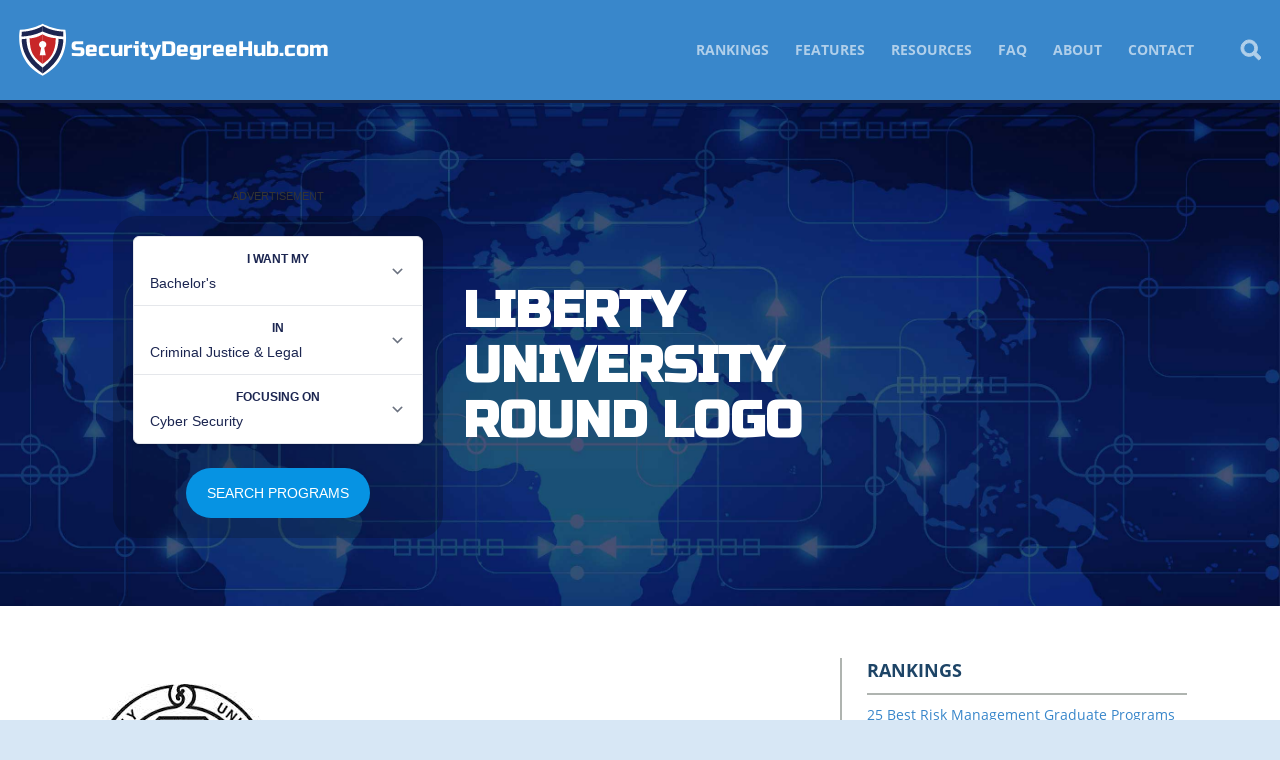

--- FILE ---
content_type: text/html; charset=UTF-8
request_url: https://www.securitydegreehub.com/top-online-business-administration-degree-programs-security-field/liberty-university-vector-logo/
body_size: 10374
content:
<!doctype html>

<!--[if lt IE 7]> <html class="no-js lt-ie10 lt-ie9 lt-ie8 lt-ie7" lang="en"> <![endif]-->
<!--[if IE 7]> <html class="no-js lt-ie10 lt-ie9 lt-ie8" lang="en"> <![endif]-->
<!--[if IE 8]> <html class="no-js lt-ie10 lt-ie9" lang="en"> <![endif]-->
<!--[if IE 9]> <html class="no-js lt-ie10" lang="en"> <![endif]-->
<!--[if gt IE 9]><!--> <html class="no-js" lang="en"> <!--<![endif]-->

<head>
  <meta charset="utf-8">
  <meta http-equiv="X-UA-Compatible" content="IE=edge,chrome=1">
  <meta name="viewport" content="initial-scale=1.0">
  <title>Liberty University round logo - Security Degree Hub</title>

  
  
    <meta name='robots' content='index, follow, max-image-preview:large, max-snippet:-1, max-video-preview:-1' />

	<!-- This site is optimized with the Yoast SEO plugin v22.5 - https://yoast.com/wordpress/plugins/seo/ -->
	<link rel="canonical" href="https://www.securitydegreehub.com/top-online-business-administration-degree-programs-security-field/liberty-university-vector-logo/" />
	<meta property="og:locale" content="en_US" />
	<meta property="og:type" content="article" />
	<meta property="og:title" content="Liberty University round logo - Security Degree Hub" />
	<meta property="og:description" content="Featured Programs" />
	<meta property="og:url" content="https://www.securitydegreehub.com/top-online-business-administration-degree-programs-security-field/liberty-university-vector-logo/" />
	<meta property="og:site_name" content="Security Degree Hub" />
	<meta property="article:modified_time" content="2014-12-31T21:15:46+00:00" />
	<meta property="og:image" content="https://www.securitydegreehub.com/top-online-business-administration-degree-programs-security-field/liberty-university-vector-logo" />
	<meta property="og:image:width" content="178" />
	<meta property="og:image:height" content="179" />
	<meta property="og:image:type" content="image/jpeg" />
	<script type="application/ld+json" class="yoast-schema-graph">{"@context":"https://schema.org","@graph":[{"@type":"WebPage","@id":"https://www.securitydegreehub.com/top-online-business-administration-degree-programs-security-field/liberty-university-vector-logo/","url":"https://www.securitydegreehub.com/top-online-business-administration-degree-programs-security-field/liberty-university-vector-logo/","name":"Liberty University round logo - Security Degree Hub","isPartOf":{"@id":"https://www.securitydegreehub.com/#website"},"primaryImageOfPage":{"@id":"https://www.securitydegreehub.com/top-online-business-administration-degree-programs-security-field/liberty-university-vector-logo/#primaryimage"},"image":{"@id":"https://www.securitydegreehub.com/top-online-business-administration-degree-programs-security-field/liberty-university-vector-logo/#primaryimage"},"thumbnailUrl":"https://www.securitydegreehub.com/wp-content/uploads/2014/12/Liberty-University-vector-logo.jpg","datePublished":"2014-12-31T21:15:22+00:00","dateModified":"2014-12-31T21:15:46+00:00","breadcrumb":{"@id":"https://www.securitydegreehub.com/top-online-business-administration-degree-programs-security-field/liberty-university-vector-logo/#breadcrumb"},"inLanguage":"en-US","potentialAction":[{"@type":"ReadAction","target":["https://www.securitydegreehub.com/top-online-business-administration-degree-programs-security-field/liberty-university-vector-logo/"]}]},{"@type":"ImageObject","inLanguage":"en-US","@id":"https://www.securitydegreehub.com/top-online-business-administration-degree-programs-security-field/liberty-university-vector-logo/#primaryimage","url":"https://www.securitydegreehub.com/wp-content/uploads/2014/12/Liberty-University-vector-logo.jpg","contentUrl":"https://www.securitydegreehub.com/wp-content/uploads/2014/12/Liberty-University-vector-logo.jpg","width":178,"height":179},{"@type":"BreadcrumbList","@id":"https://www.securitydegreehub.com/top-online-business-administration-degree-programs-security-field/liberty-university-vector-logo/#breadcrumb","itemListElement":[{"@type":"ListItem","position":1,"name":"Home","item":"https://www.securitydegreehub.com/"},{"@type":"ListItem","position":2,"name":"10 Top Online Cybersecurity MBA Programs","item":"https://www.securitydegreehub.com/top-online-business-administration-degree-programs-security-field/"},{"@type":"ListItem","position":3,"name":"Liberty University round logo"}]},{"@type":"WebSite","@id":"https://www.securitydegreehub.com/#website","url":"https://www.securitydegreehub.com/","name":"Security Degree Hub","description":"Your one stop source for information related to your career in security","publisher":{"@id":"https://www.securitydegreehub.com/#organization"},"potentialAction":[{"@type":"SearchAction","target":{"@type":"EntryPoint","urlTemplate":"https://www.securitydegreehub.com/?s={search_term_string}"},"query-input":"required name=search_term_string"}],"inLanguage":"en-US"},{"@type":"Organization","@id":"https://www.securitydegreehub.com/#organization","name":"Security Degree Hub","url":"https://www.securitydegreehub.com/","logo":{"@type":"ImageObject","inLanguage":"en-US","@id":"https://www.securitydegreehub.com/#/schema/logo/image/","url":"https://www.securitydegreehub.com/wp-content/uploads/2013/08/sdh-online-security-degrees.jpg","contentUrl":"https://www.securitydegreehub.com/wp-content/uploads/2013/08/sdh-online-security-degrees.jpg","width":324,"height":324,"caption":"Security Degree Hub"},"image":{"@id":"https://www.securitydegreehub.com/#/schema/logo/image/"}}]}</script>
	<!-- / Yoast SEO plugin. -->


<link rel='dns-prefetch' href='//degrees.securitydegreehub.com' />
<link rel='dns-prefetch' href='//www.googletagmanager.com' />
<link rel='stylesheet' id='editor_plus-plugin-frontend-style-css' href='https://www.securitydegreehub.com/wp-content/plugins/editorplus/dist/style-gutenberg-frontend-style.css' type='text/css' media='' />
<style id='editor_plus-plugin-frontend-style-inline-css' type='text/css'>

    @font-face {
      font-family: 'eplus-icon';
      src: url('https://www.securitydegreehub.com/wp-content/plugins/editorplus/extensions/icon-inserter/fonts/eplus-icon.eot?xs1351');
      src: url('https://www.securitydegreehub.com/wp-content/plugins/editorplus/extensions/icon-inserter/fonts/eplus-icon.eot?xs1351#iefix')
          format('embedded-opentype'),
        url('https://www.securitydegreehub.com/wp-content/plugins/editorplus/extensions/icon-inserter/fonts/eplus-icon.ttf?xs1351') format('truetype'),
        url('https://www.securitydegreehub.com/wp-content/plugins/editorplus/extensions/icon-inserter/fonts/eplus-icon.woff?xs1351') format('woff'),
        url('https://www.securitydegreehub.com/wp-content/plugins/editorplus/extensions/icon-inserter/fonts/eplus-icon.svg?xs1351#eplus-icon') format('svg');
      font-weight: normal;
      font-style: normal;
      font-display: block;
    }
</style>
<link rel='stylesheet' id='wp-block-library-css' href='https://www.securitydegreehub.com/wp-includes/css/dist/block-library/style.min.css' type='text/css' media='all' />
<link rel='stylesheet' id='magnific-popup-css' href='https://www.securitydegreehub.com/wp-content/plugins/gutentor/assets/library/magnific-popup/magnific-popup.min.css' type='text/css' media='all' />
<link rel='stylesheet' id='slick-css' href='https://www.securitydegreehub.com/wp-content/plugins/gutentor/assets/library/slick/slick.min.css' type='text/css' media='all' />
<style id='mobius-qdf-style-inline-css' type='text/css'>
/*!**************************************************************************************************************************************************************************************************************************************************!*\
  !*** css ./node_modules/css-loader/dist/cjs.js??ruleSet[1].rules[3].use[1]!./node_modules/postcss-loader/dist/cjs.js??ruleSet[1].rules[3].use[2]!./node_modules/sass-loader/dist/cjs.js??ruleSet[1].rules[3].use[3]!./blocks/qdf/src/style.scss ***!
  \**************************************************************************************************************************************************************************************************************************************************/
/**
 * The following styles get applied both on the front of your site
 * and in the editor.
 *
 * Replace them with your own styles or remove the file completely.
 */

/*# sourceMappingURL=style-qdf.css.map*/
</style>
<style id='mobius-el-style-inline-css' type='text/css'>
/*!*************************************************************************************************************************************************************************************************************************************************!*\
  !*** css ./node_modules/css-loader/dist/cjs.js??ruleSet[1].rules[3].use[1]!./node_modules/postcss-loader/dist/cjs.js??ruleSet[1].rules[3].use[2]!./node_modules/sass-loader/dist/cjs.js??ruleSet[1].rules[3].use[3]!./blocks/el/src/style.scss ***!
  \*************************************************************************************************************************************************************************************************************************************************/
/**
 * The following styles get applied both on the front of your site
 * and in the editor.
 *
 * Replace them with your own styles or remove the file completely.
 */

/*# sourceMappingURL=style-el.css.map*/
</style>
<link rel='stylesheet' id='fontawesome-css' href='https://www.securitydegreehub.com/wp-content/plugins/gutentor/assets/library/fontawesome/css/all.min.css' type='text/css' media='all' />
<link rel='stylesheet' id='wpness-grid-css' href='https://www.securitydegreehub.com/wp-content/plugins/gutentor/assets/library/wpness-grid/wpness-grid.css' type='text/css' media='all' />
<link rel='stylesheet' id='animate-css' href='https://www.securitydegreehub.com/wp-content/plugins/gutentor/assets/library/animatecss/animate.min.css' type='text/css' media='all' />
<style id='classic-theme-styles-inline-css' type='text/css'>
/*! This file is auto-generated */
.wp-block-button__link{color:#fff;background-color:#32373c;border-radius:9999px;box-shadow:none;text-decoration:none;padding:calc(.667em + 2px) calc(1.333em + 2px);font-size:1.125em}.wp-block-file__button{background:#32373c;color:#fff;text-decoration:none}
</style>
<style id='global-styles-inline-css' type='text/css'>
:root{--wp--preset--aspect-ratio--square: 1;--wp--preset--aspect-ratio--4-3: 4/3;--wp--preset--aspect-ratio--3-4: 3/4;--wp--preset--aspect-ratio--3-2: 3/2;--wp--preset--aspect-ratio--2-3: 2/3;--wp--preset--aspect-ratio--16-9: 16/9;--wp--preset--aspect-ratio--9-16: 9/16;--wp--preset--color--black: #000000;--wp--preset--color--cyan-bluish-gray: #abb8c3;--wp--preset--color--white: #ffffff;--wp--preset--color--pale-pink: #f78da7;--wp--preset--color--vivid-red: #cf2e2e;--wp--preset--color--luminous-vivid-orange: #ff6900;--wp--preset--color--luminous-vivid-amber: #fcb900;--wp--preset--color--light-green-cyan: #7bdcb5;--wp--preset--color--vivid-green-cyan: #00d084;--wp--preset--color--pale-cyan-blue: #8ed1fc;--wp--preset--color--vivid-cyan-blue: #0693e3;--wp--preset--color--vivid-purple: #9b51e0;--wp--preset--gradient--vivid-cyan-blue-to-vivid-purple: linear-gradient(135deg,rgba(6,147,227,1) 0%,rgb(155,81,224) 100%);--wp--preset--gradient--light-green-cyan-to-vivid-green-cyan: linear-gradient(135deg,rgb(122,220,180) 0%,rgb(0,208,130) 100%);--wp--preset--gradient--luminous-vivid-amber-to-luminous-vivid-orange: linear-gradient(135deg,rgba(252,185,0,1) 0%,rgba(255,105,0,1) 100%);--wp--preset--gradient--luminous-vivid-orange-to-vivid-red: linear-gradient(135deg,rgba(255,105,0,1) 0%,rgb(207,46,46) 100%);--wp--preset--gradient--very-light-gray-to-cyan-bluish-gray: linear-gradient(135deg,rgb(238,238,238) 0%,rgb(169,184,195) 100%);--wp--preset--gradient--cool-to-warm-spectrum: linear-gradient(135deg,rgb(74,234,220) 0%,rgb(151,120,209) 20%,rgb(207,42,186) 40%,rgb(238,44,130) 60%,rgb(251,105,98) 80%,rgb(254,248,76) 100%);--wp--preset--gradient--blush-light-purple: linear-gradient(135deg,rgb(255,206,236) 0%,rgb(152,150,240) 100%);--wp--preset--gradient--blush-bordeaux: linear-gradient(135deg,rgb(254,205,165) 0%,rgb(254,45,45) 50%,rgb(107,0,62) 100%);--wp--preset--gradient--luminous-dusk: linear-gradient(135deg,rgb(255,203,112) 0%,rgb(199,81,192) 50%,rgb(65,88,208) 100%);--wp--preset--gradient--pale-ocean: linear-gradient(135deg,rgb(255,245,203) 0%,rgb(182,227,212) 50%,rgb(51,167,181) 100%);--wp--preset--gradient--electric-grass: linear-gradient(135deg,rgb(202,248,128) 0%,rgb(113,206,126) 100%);--wp--preset--gradient--midnight: linear-gradient(135deg,rgb(2,3,129) 0%,rgb(40,116,252) 100%);--wp--preset--font-size--small: 13px;--wp--preset--font-size--medium: 20px;--wp--preset--font-size--large: 36px;--wp--preset--font-size--x-large: 42px;--wp--preset--spacing--20: 0.44rem;--wp--preset--spacing--30: 0.67rem;--wp--preset--spacing--40: 1rem;--wp--preset--spacing--50: 1.5rem;--wp--preset--spacing--60: 2.25rem;--wp--preset--spacing--70: 3.38rem;--wp--preset--spacing--80: 5.06rem;--wp--preset--shadow--natural: 6px 6px 9px rgba(0, 0, 0, 0.2);--wp--preset--shadow--deep: 12px 12px 50px rgba(0, 0, 0, 0.4);--wp--preset--shadow--sharp: 6px 6px 0px rgba(0, 0, 0, 0.2);--wp--preset--shadow--outlined: 6px 6px 0px -3px rgba(255, 255, 255, 1), 6px 6px rgba(0, 0, 0, 1);--wp--preset--shadow--crisp: 6px 6px 0px rgba(0, 0, 0, 1);}:where(.is-layout-flex){gap: 0.5em;}:where(.is-layout-grid){gap: 0.5em;}body .is-layout-flex{display: flex;}.is-layout-flex{flex-wrap: wrap;align-items: center;}.is-layout-flex > :is(*, div){margin: 0;}body .is-layout-grid{display: grid;}.is-layout-grid > :is(*, div){margin: 0;}:where(.wp-block-columns.is-layout-flex){gap: 2em;}:where(.wp-block-columns.is-layout-grid){gap: 2em;}:where(.wp-block-post-template.is-layout-flex){gap: 1.25em;}:where(.wp-block-post-template.is-layout-grid){gap: 1.25em;}.has-black-color{color: var(--wp--preset--color--black) !important;}.has-cyan-bluish-gray-color{color: var(--wp--preset--color--cyan-bluish-gray) !important;}.has-white-color{color: var(--wp--preset--color--white) !important;}.has-pale-pink-color{color: var(--wp--preset--color--pale-pink) !important;}.has-vivid-red-color{color: var(--wp--preset--color--vivid-red) !important;}.has-luminous-vivid-orange-color{color: var(--wp--preset--color--luminous-vivid-orange) !important;}.has-luminous-vivid-amber-color{color: var(--wp--preset--color--luminous-vivid-amber) !important;}.has-light-green-cyan-color{color: var(--wp--preset--color--light-green-cyan) !important;}.has-vivid-green-cyan-color{color: var(--wp--preset--color--vivid-green-cyan) !important;}.has-pale-cyan-blue-color{color: var(--wp--preset--color--pale-cyan-blue) !important;}.has-vivid-cyan-blue-color{color: var(--wp--preset--color--vivid-cyan-blue) !important;}.has-vivid-purple-color{color: var(--wp--preset--color--vivid-purple) !important;}.has-black-background-color{background-color: var(--wp--preset--color--black) !important;}.has-cyan-bluish-gray-background-color{background-color: var(--wp--preset--color--cyan-bluish-gray) !important;}.has-white-background-color{background-color: var(--wp--preset--color--white) !important;}.has-pale-pink-background-color{background-color: var(--wp--preset--color--pale-pink) !important;}.has-vivid-red-background-color{background-color: var(--wp--preset--color--vivid-red) !important;}.has-luminous-vivid-orange-background-color{background-color: var(--wp--preset--color--luminous-vivid-orange) !important;}.has-luminous-vivid-amber-background-color{background-color: var(--wp--preset--color--luminous-vivid-amber) !important;}.has-light-green-cyan-background-color{background-color: var(--wp--preset--color--light-green-cyan) !important;}.has-vivid-green-cyan-background-color{background-color: var(--wp--preset--color--vivid-green-cyan) !important;}.has-pale-cyan-blue-background-color{background-color: var(--wp--preset--color--pale-cyan-blue) !important;}.has-vivid-cyan-blue-background-color{background-color: var(--wp--preset--color--vivid-cyan-blue) !important;}.has-vivid-purple-background-color{background-color: var(--wp--preset--color--vivid-purple) !important;}.has-black-border-color{border-color: var(--wp--preset--color--black) !important;}.has-cyan-bluish-gray-border-color{border-color: var(--wp--preset--color--cyan-bluish-gray) !important;}.has-white-border-color{border-color: var(--wp--preset--color--white) !important;}.has-pale-pink-border-color{border-color: var(--wp--preset--color--pale-pink) !important;}.has-vivid-red-border-color{border-color: var(--wp--preset--color--vivid-red) !important;}.has-luminous-vivid-orange-border-color{border-color: var(--wp--preset--color--luminous-vivid-orange) !important;}.has-luminous-vivid-amber-border-color{border-color: var(--wp--preset--color--luminous-vivid-amber) !important;}.has-light-green-cyan-border-color{border-color: var(--wp--preset--color--light-green-cyan) !important;}.has-vivid-green-cyan-border-color{border-color: var(--wp--preset--color--vivid-green-cyan) !important;}.has-pale-cyan-blue-border-color{border-color: var(--wp--preset--color--pale-cyan-blue) !important;}.has-vivid-cyan-blue-border-color{border-color: var(--wp--preset--color--vivid-cyan-blue) !important;}.has-vivid-purple-border-color{border-color: var(--wp--preset--color--vivid-purple) !important;}.has-vivid-cyan-blue-to-vivid-purple-gradient-background{background: var(--wp--preset--gradient--vivid-cyan-blue-to-vivid-purple) !important;}.has-light-green-cyan-to-vivid-green-cyan-gradient-background{background: var(--wp--preset--gradient--light-green-cyan-to-vivid-green-cyan) !important;}.has-luminous-vivid-amber-to-luminous-vivid-orange-gradient-background{background: var(--wp--preset--gradient--luminous-vivid-amber-to-luminous-vivid-orange) !important;}.has-luminous-vivid-orange-to-vivid-red-gradient-background{background: var(--wp--preset--gradient--luminous-vivid-orange-to-vivid-red) !important;}.has-very-light-gray-to-cyan-bluish-gray-gradient-background{background: var(--wp--preset--gradient--very-light-gray-to-cyan-bluish-gray) !important;}.has-cool-to-warm-spectrum-gradient-background{background: var(--wp--preset--gradient--cool-to-warm-spectrum) !important;}.has-blush-light-purple-gradient-background{background: var(--wp--preset--gradient--blush-light-purple) !important;}.has-blush-bordeaux-gradient-background{background: var(--wp--preset--gradient--blush-bordeaux) !important;}.has-luminous-dusk-gradient-background{background: var(--wp--preset--gradient--luminous-dusk) !important;}.has-pale-ocean-gradient-background{background: var(--wp--preset--gradient--pale-ocean) !important;}.has-electric-grass-gradient-background{background: var(--wp--preset--gradient--electric-grass) !important;}.has-midnight-gradient-background{background: var(--wp--preset--gradient--midnight) !important;}.has-small-font-size{font-size: var(--wp--preset--font-size--small) !important;}.has-medium-font-size{font-size: var(--wp--preset--font-size--medium) !important;}.has-large-font-size{font-size: var(--wp--preset--font-size--large) !important;}.has-x-large-font-size{font-size: var(--wp--preset--font-size--x-large) !important;}
:where(.wp-block-post-template.is-layout-flex){gap: 1.25em;}:where(.wp-block-post-template.is-layout-grid){gap: 1.25em;}
:where(.wp-block-columns.is-layout-flex){gap: 2em;}:where(.wp-block-columns.is-layout-grid){gap: 2em;}
:root :where(.wp-block-pullquote){font-size: 1.5em;line-height: 1.6;}
</style>
<link rel='stylesheet' id='contact-form-7-css' href='https://www.securitydegreehub.com/wp-content/plugins/contact-form-7/includes/css/styles.css' type='text/css' media='all' />
<style id='mobius-style-inline-css' type='text/css'>
div.mobius-container-qdf {
  border: 0px solid;
  padding: 10px 10px 10px 10px;
}
he-qdf .mobius-title {
  background: linear-gradient(135deg,rgb(238,238,238) 0%,rgb(169,184,195) 100%);
  color: #0693e3;
}
he-qdf[theme=none],
he-editorial-listings[theme=none] {
  --button-background-color:#0693e3;
  --button-background-color-hover:#abb8c3;
  --button-border-radius:79px;
}

</style>
<link rel='stylesheet' id='themename-css' href='https://www.securitydegreehub.com/wp-content/themes/sdh-theme/assets/dist/style.min.css' type='text/css' media='all' />
<script type="text/javascript" src="https://www.securitydegreehub.com/wp-includes/js/jquery/jquery.min.js" id="jquery-core-js"></script>
<script type="text/javascript" src="https://www.securitydegreehub.com/wp-content/themes/sdh-theme/assets/dist/header.min.js" id="header_scripts-js"></script>
<script type="text/javascript" src="http://degrees.securitydegreehub.com/assets/js/widgets/QuickDegreeFinder.jquery.min.js" id="degreefinder-js"></script>
<link rel="https://api.w.org/" href="https://www.securitydegreehub.com/wp-json/" /><link rel="alternate" title="JSON" type="application/json" href="https://www.securitydegreehub.com/wp-json/wp/v2/media/1110" /><link rel='shortlink' href='https://www.securitydegreehub.com/?p=1110' />
<link rel="alternate" title="oEmbed (JSON)" type="application/json+oembed" href="https://www.securitydegreehub.com/wp-json/oembed/1.0/embed?url=https%3A%2F%2Fwww.securitydegreehub.com%2Ftop-online-business-administration-degree-programs-security-field%2Fliberty-university-vector-logo%2F" />
<link rel="alternate" title="oEmbed (XML)" type="text/xml+oembed" href="https://www.securitydegreehub.com/wp-json/oembed/1.0/embed?url=https%3A%2F%2Fwww.securitydegreehub.com%2Ftop-online-business-administration-degree-programs-security-field%2Fliberty-university-vector-logo%2F&#038;format=xml" />
<meta name="generator" content="Site Kit by Google 1.125.0" />
<style type="text/css">
.a-stats {
	width: auto;
}
.a-stats a {
	background: #7CA821;
	background-image:-moz-linear-gradient(0% 100% 90deg,#5F8E14,#7CA821);
	background-image:-webkit-gradient(linear,0% 0,0% 100%,from(#7CA821),to(#5F8E14));
	border: 1px solid #5F8E14;
	border-radius:3px;
	color: #CFEA93;
	cursor: pointer;
	display: block;
	font-weight: normal;
	height: 100%;
	-moz-border-radius:3px;
	padding: 7px 0 8px;
	text-align: center;
	text-decoration: none;
	-webkit-border-radius:3px;
	width: 100%;
}
.a-stats a:hover {
	text-decoration: none;
	background-image:-moz-linear-gradient(0% 100% 90deg,#6F9C1B,#659417);
	background-image:-webkit-gradient(linear,0% 0,0% 100%,from(#659417),to(#6F9C1B));
}
.a-stats .count {
	color: #FFF;
	display: block;
	font-size: 15px;
	line-height: 16px;
	padding: 0 13px;
	white-space: nowrap;
}
</style>

<meta name="google-site-verification" content="HcIubWIZ1Crxa4RUlLM5f3mCibY_M2FeB1HFdQUySJA" />		<style type="text/css" id="wp-custom-css">
			.page-template-template-page-builder-no-sidebar p { margin: 0 8px; }

.note {
    background-color: green;
    width: 500px;
    height: 500px;
}
textarea {
    width: 65%;
    display: block;

    margin-left: auto;
    margin-right: auto;
    resize: none;
    background-color: transparent;
    border: dashed 2px;
    padding: 5px;
    font-family: 'Rancho', Helvetica, sans-serif;
    font-size: 30px;
}

/* Infographic textarea font size */
.page-id-10132 .eplus-wrapper small textarea {
	font-size: 16px;
}		</style>
		  <link rel="icon" href="/favicon.ico" type="image/x-icon" />
<link rel="icon" type="image/png" href="/favicon-32x32.png" sizes="32x32">
<link rel="icon" type="image/png" href="/favicon-194x194.png" sizes="194x194">
<link rel="icon" type="image/png" href="/favicon-16x16.png" sizes="16x16">
<link rel="manifest" href="/manifest.json">
<link rel="mask-icon" href="/safari-pinned-tab.svg" color="#3987cb">
<meta name="msapplication-TileColor" content="#3987cb">
<meta name="msapplication-TileImage" content="/mstile-144x144.png">
<meta name="theme-color" content="#3987cb">
</head>

<body class="attachment attachment-template-default single single-attachment postid-1110 attachmentid-1110 attachment-jpeg gutentor-active eplus_styles fpt-template-sdh-theme" >
  <div class="page-wrapper">
    <header role="banner" class="site-header">
      <a href="https://www.securitydegreehub.com" class="site-logo"><svg aria-hidden="true"  xmlns="http://www.w3.org/2000/svg" width="432" height="80" viewBox="0 0 432 80"><path fill="#FFF" d="M40 4.6s14.1 7.7 30.7 8.1c0 0 9.3 41.8-30.7 61.9v-70zM40 4.6s-14.1 7.7-30.7 8.1c0 0-9.3 41.8 30.7 61.9v-70z"/><path fill="#C82628" d="M54.7 41.7c2.3-6 3-11.6 2.9-17.2V24c-9.1-.4-15.1-3.6-17.7-5.2h.1v40.1h-.1c8-5.6 12.4-10.6 14.8-17.2"/><path fill="#C82628" d="M22.4 24.3c0 .5.4 11.4 2.6 17.4 2.5 6.6 7 11.6 15 17.1v-40c-3 1.6-8.5 5-17.6 5.5"/><path fill="#1C2551" d="M61.6 21.3l6.4.5c0-1.2 0-3-.1-4.2v-2.5C53.4 14.4 44 10 39.9 7h.1v8h-.1c4.7 2 11.9 5.1 21.7 6.3"/><path fill="#1C2551" d="M11.8 15.4c0 .8-.1 1.5-.1 2.3 0 1.2-.1 3-.1 4.2l6.5-.6c9.8-1.2 16.9-4 21.9-6.4V7.5c-4 2.5-13.6 7.2-28.2 7.9M58.7 40.6C55.6 48.9 49.4 56 39.8 64h.2v8h-.2c12.7-9 20.9-18.5 24.9-29 2.3-6.1 3.1-11.6 3.3-17.5l-6.4-.6c-.2 5.3-.9 10.5-2.9 15.7"/><path fill="#1C2551" d="M21 40.5c-2-5.3-2.7-10.5-2.9-15.7l-6.4.6c.2 5.9 1 11.3 3.4 17.4 4 10.5 12 20 25 28.9v-7.9c-10.1-7.4-16-15-19.1-23.3"/><path fill="#FFF" d="M36.1 47h8.1l-2-10 .8-.6c1.3-.9 2-2.3 2-3.8 0-2.6-2.2-4.7-4.9-4.7s-4.9 2.1-4.9 4.7c0 1.5.7 2.9 2 3.8l.8.7-1.9 9.9z"/><text fill="#FFF" font-family="Russo One, RussoOne-Regular" font-size="28" transform="translate(78.168 47.548)">SecurityDegreeHub.com</text></svg><span>Security Degree Hub</span></a>
      <nav role="navigation" class="nav main-nav">
        <a class="screen-reader-text skip-link" href="#content">Skip to content</a>
        <button class="mobile-menu-toggle js-menu-toggle"><svg aria-hidden="true"  xmlns="http://www.w3.org/2000/svg" width="26.2" height="17.8" viewBox="0 0 26.2 17.8"><g stroke-width="3" stroke="#BFC8CC" stroke-linecap="round"><path class="top" d="M1.5 1.5h23.2"/><path class="center" d="M1.5 8.9h23.2"/><path class="bottom" d="M1.5 16.3h23.2"/></g></svg><span>Menu</span></button>
        <ul id="menu-main-nav-menu" class="menu"><li id="menu-item-929" class="menu-item menu-item-type-post_type menu-item-object-page menu-item-has-children parent-item menu-item-929"><a href="https://www.securitydegreehub.com/rankings/">Rankings</a>
<ul class="sub-menu">
	<li id="menu-item-3040" class="menu-item menu-item-type-post_type menu-item-object-post menu-item-3040"><a href="https://www.securitydegreehub.com/top-10-rotc-programs-for-security-majors/">10 Top ROTC Programs for Security Majors</a></li>
	<li id="menu-item-2083" class="menu-item menu-item-type-custom menu-item-object-custom menu-item-2083"><a href="https://www.securitydegreehub.com/best-online-cyber-security-degree-programs/">20 Best Online Cyber Security Degree Programs</a></li>
	<li id="menu-item-2976" class="menu-item menu-item-type-post_type menu-item-object-post menu-item-2976"><a href="https://www.securitydegreehub.com/best-online-network-security-degree-programs/">10 Best Online Network Security Degrees</a></li>
	<li id="menu-item-2079" class="menu-item menu-item-type-custom menu-item-object-custom menu-item-2079"><a href="https://www.securitydegreehub.com/top-most-affordable-security-degree-programs/">25 Most Affordable Security Degree Programs</a></li>
	<li id="menu-item-2978" class="menu-item menu-item-type-post_type menu-item-object-post menu-item-2978"><a href="https://www.securitydegreehub.com/online-homeland-security-degree-programs/">10 Top Online Homeland Security Degree</a></li>
	<li id="menu-item-2974" class="menu-item menu-item-type-post_type menu-item-object-post menu-item-2974"><a href="https://www.securitydegreehub.com/most-affordable-homeland-security-degree-programs/">10 Most Affordable Homeland Security Degree</a></li>
	<li id="menu-item-2977" class="menu-item menu-item-type-post_type menu-item-object-post menu-item-2977"><a href="https://www.securitydegreehub.com/top-online-business-administration-degree-programs-security-field/">Top 10 Cybersecurity MBA Programs</a></li>
	<li id="menu-item-2975" class="menu-item menu-item-type-post_type menu-item-object-post menu-item-2975"><a href="https://www.securitydegreehub.com/top-most-affordable-it-degree-programs/">Top 10 Most Affordable Online IT Associate&#8217;s Degree</a></li>
</ul>
</li>
<li id="menu-item-928" class="menu-item menu-item-type-post_type menu-item-object-page menu-item-has-children parent-item menu-item-928"><a href="https://www.securitydegreehub.com/features/">Features</a>
<ul class="sub-menu">
	<li id="menu-item-1645" class="menu-item menu-item-type-post_type menu-item-object-page menu-item-1645"><a href="https://www.securitydegreehub.com/gun-sales-mass-shootings/">Gun Sales and Mass Shootings</a></li>
	<li id="menu-item-1646" class="menu-item menu-item-type-post_type menu-item-object-page menu-item-1646"><a href="https://www.securitydegreehub.com/sanctuary-cities/">Sanctuary Cities and National Security</a></li>
	<li id="menu-item-1647" class="menu-item menu-item-type-post_type menu-item-object-page menu-item-1647"><a href="https://www.securitydegreehub.com/security-spending/">Security Spending Around the World</a></li>
	<li id="menu-item-1654" class="menu-item menu-item-type-post_type menu-item-object-post menu-item-1654"><a href="https://www.securitydegreehub.com/major-data-breaches/">13 Major Data Breaches</a></li>
	<li id="menu-item-1657" class="menu-item menu-item-type-post_type menu-item-object-page menu-item-1657"><a href="https://www.securitydegreehub.com/state-of-modern-security/">State of Modern Security</a></li>
	<li id="menu-item-1658" class="menu-item menu-item-type-post_type menu-item-object-page menu-item-1658"><a href="https://www.securitydegreehub.com/tracking-isis/">Tracking ISIS Down</a></li>
	<li id="menu-item-1659" class="menu-item menu-item-type-post_type menu-item-object-page menu-item-1659"><a href="https://www.securitydegreehub.com/u-s-immigration-policy-security-risk/">U.S. Immigration Policy and Security Risk</a></li>
	<li id="menu-item-1660" class="menu-item menu-item-type-post_type menu-item-object-page menu-item-1660"><a href="https://www.securitydegreehub.com/growth-security-economy/">The Growth of the Security Economy</a></li>
</ul>
</li>
<li id="menu-item-930" class="menu-item menu-item-type-post_type menu-item-object-page menu-item-has-children parent-item menu-item-930"><a href="https://www.securitydegreehub.com/resources/">Resources</a>
<ul class="sub-menu">
	<li id="menu-item-1652" class="menu-item menu-item-type-post_type menu-item-object-page menu-item-1652"><a href="https://www.securitydegreehub.com/maximize-security-degree/">How to Maximize a Security Degree</a></li>
	<li id="menu-item-13838" class="menu-item menu-item-type-taxonomy menu-item-object-category menu-item-13838"><a href="https://www.securitydegreehub.com/category/infographic/">Infographics</a></li>
	<li id="menu-item-1651" class="menu-item menu-item-type-post_type menu-item-object-page menu-item-1651"><a href="https://www.securitydegreehub.com/understanding-identity-theft/">Understanding Identity Theft</a></li>
</ul>
</li>
<li id="menu-item-6498" class="menu-item menu-item-type-taxonomy menu-item-object-category menu-item-has-children parent-item menu-item-6498"><a href="https://www.securitydegreehub.com/category/faq/">FAQ</a>
<ul class="sub-menu">
	<li id="menu-item-13840" class="menu-item menu-item-type-post_type menu-item-object-post menu-item-13840"><a href="https://www.securitydegreehub.com/security-frequently-asked-questions/">Security FAQs</a></li>
	<li id="menu-item-13841" class="menu-item menu-item-type-post_type menu-item-object-post menu-item-13841"><a href="https://www.securitydegreehub.com/common-security-jobs/">Most Common Security Jobs</a></li>
</ul>
</li>
<li id="menu-item-997" class="menu-item menu-item-type-post_type menu-item-object-page menu-item-997"><a href="https://www.securitydegreehub.com/about-us/">About</a></li>
<li id="menu-item-252" class="menu-item menu-item-type-post_type menu-item-object-page menu-item-252"><a href="https://www.securitydegreehub.com/contact/">Contact</a></li>
</ul>        <div class="nav-mask js-menu-toggle"></div>
      </nav>
      <div class="header-search-wrapper">
        <div class="header-search">
          <button class="search-toggle js-search-toggle"><svg aria-hidden="true"  xmlns="http://www.w3.org/2000/svg" width="21" height="22" viewBox="0 0 21 22"><path fill="#fff" d="M18.4 20.7L13.7 16c-1.3.8-2.8 1.3-4.5 1.3-4.5.1-8.2-3.6-8.2-8.1S4.7 1 9.2 1c4.5 0 8.2 3.7 8.2 8.2 0 1.6-.4 3.1-1.2 4.3l4.7 4.7c.3.2 0 .9-.5 1.4l-.7.7c-.5.5-1.1.7-1.3.4zM14.7 9.2c0-3-2.4-5.5-5.5-5.5-3 0-5.5 2.4-5.5 5.5s2.5 5.5 5.5 5.5 5.5-2.5 5.5-5.5z"/></svg><span>Search</span></button>
          <form method="get" id="searchform" class="site-search" action="https://www.securitydegreehub.com/" role="search" onsubmit="validateSearch()">
  <label for="s" class="assistive-text ">What are you searching for?</label>
  <input type="text" class="field" name="s" value="" id="s" placeholder="What are you searching for?"/>
  <input type="submit" class="btn" name="submit" id="searchsubmit" value="Search" />
</form>
          <button class="close search-toggle js-search-toggle"><svg aria-hidden="true"  xmlns="http://www.w3.org/2000/svg" viewBox="0 0 10 10" width="10" height="10"><g stroke-width="3" stroke="#BFC8CC" stroke-linecap="round"><path class="top-left" d="M1.5 1.5l7 7"/><path class="bottom-left" d="M1.5 8.5l7-7"/></g></svg><span>Close Search</span></button>
        </div>
      </div>
    </header>

<main role="main" class="site-content page-with-widget">

  <section class="content">

    
    <article id="post-1110" class="post-1110 attachment type-attachment status-inherit hentry">
      <header class="entry-header hide-bg" style="background-image:url(https://www.securitydegreehub.com/wp-content/themes/sdh-theme/assets/img/hero-default-2x.jpg)" data-default-bg="https://www.securitydegreehub.com/wp-content/themes/sdh-theme/assets/img/hero-default-2x.jpg">
        <section class="widget-degree-finder ">
  <div class="degree-finder-wrapper">   			<div class="mobius-container mobius-container-qdf">
				<he-qdf class="mobius-block mobius-block-qdf" degree='bachelors' category='criminal-justice-and-legal' subject='cyber-crime' theme='none' layout='vertical' border >
					<div class="mobius-title"></div>
				</he-qdf>
			</div></div>
</section>        <h1 class="entry-title">Liberty University round logo</h1>
      </header>
      <div class="content-wrapper">
        <div class="entry-content">
          <br><p class="attachment"><a href='https://www.securitydegreehub.com/wp-content/uploads/2014/12/Liberty-University-vector-logo.jpg'><img decoding="async" width="178" height="179" src="https://www.securitydegreehub.com/wp-content/uploads/2014/12/Liberty-University-vector-logo.jpg" class="attachment-medium size-medium" alt="" srcset="https://www.securitydegreehub.com/wp-content/uploads/2014/12/Liberty-University-vector-logo.jpg 178w, https://www.securitydegreehub.com/wp-content/uploads/2014/12/Liberty-University-vector-logo-150x150.jpg 150w" sizes="(max-width: 178px) 100vw, 178px" /></a></p>
</p><div style="border-radius: 12px; background-color: #336699; padding: 20px; margin: 20px 0; box-shadow: 0 4px 8px rgba(0, 0, 0, 0.1);">
        <center><label style="font-weight: bold; color: #ffffff; margin-bottom: 10px; display: block;">Featured Programs </label></center>
        			<div class="mobius-container mobius-container-el  mobius-block mobius-block-el">
				<he-editorial-listings class="mobius-block mobius-block-el" degree='bachelors' category='criminal-justice-and-legal' subject='cyber-crime' theme='none' limit='3' ></he-editorial-listings>
			</div>
    </div><br>
          
<div id="comments" class="post-comments">

	
	
		<div id="respond" class="comment-respond">
		<h3 id="reply-title" class="comment-reply-title">Leave a Reply</h3><form action="https://www.securitydegreehub.com/wp-comments-post.php" method="post" id="commentform" class="comment-form"><p class="comment-notes"><span id="email-notes">Your email address will not be published.</span> <span class="required-field-message">Required fields are marked <span class="required">*</span></span></p><p class="comment-form-comment"><label for="comment">Comment <span class="required">*</span></label> <textarea id="comment" name="comment" cols="45" rows="8" maxlength="65525" required="required"></textarea></p><p class="comment-form-author"><label for="author">Name</label> <input id="author" name="author" type="text" value="" size="30" maxlength="245" autocomplete="name" /></p>
<p class="comment-form-email"><label for="email">Email</label> <input id="email" name="email" type="text" value="" size="30" maxlength="100" aria-describedby="email-notes" autocomplete="email" /></p>
<p class="comment-form-url"><label for="url">Website</label> <input id="url" name="url" type="text" value="" size="30" maxlength="200" autocomplete="url" /></p>
<p class="form-submit"><input name="submit" type="submit" id="submit" class="submit" value="Post Comment" /> <input type='hidden' name='comment_post_ID' value='1110' id='comment_post_ID' />
<input type='hidden' name='comment_parent' id='comment_parent' value='0' />
</p><p style="display: none;"><input type="hidden" id="akismet_comment_nonce" name="akismet_comment_nonce" value="80009268f1" /></p><p style="display: none !important;" class="akismet-fields-container" data-prefix="ak_"><label>&#916;<textarea name="ak_hp_textarea" cols="45" rows="8" maxlength="100"></textarea></label><input type="hidden" id="ak_js_1" name="ak_js" value="153"/><script>document.getElementById( "ak_js_1" ).setAttribute( "value", ( new Date() ).getTime() );</script></p></form>	</div><!-- #respond -->
	
</div><!-- .comments-area -->
          
        </div>
        <aside id="sidebar" class="widget-area" role="complementary">
  <ul>
  <li class="widget">
    <h2 class="widget-title">Rankings</h2>
    <ul class="widget-list featured-rankings">
    <li><a href="https://www.securitydegreehub.com/best-risk-management-masters-programs/">25 Best Risk Management Graduate Programs</a></li><li><a href="https://www.securitydegreehub.com/best-online-investigation-masters/">10 Best Online Investigation Master&#8217;s Programs</a></li><li><a href="https://www.securitydegreehub.com/best-intelligence-analysis-degrees/">25 Best Colleges with a Intelligence and National Security Major</a></li><li><a href="https://www.securitydegreehub.com/top-security-degrees-employers-are-looking-for/">10 Top Security Degree Employers Want and are Looking For</a></li><li><a href="https://www.securitydegreehub.com/top-masters-in-security-studies/">25 Best Intelligence Masters Programs</a></li><li><a href="https://www.securitydegreehub.com/top-online-cybersecurity-mba-programs/">25 Top Online Cybersecurity MBA Programs</a></li>    </ul>
    <a href="https://www.securitydegreehub.com/category/rankings/" class="widget-more">View All Rankings</a>
  </li>

  <li class="widget">
    <h2 class="widget-title">Articles</h2>
    <ul class="widget-list featured-articles">
    <li><a href="https://www.securitydegreehub.com/national-security-since-september-eleventh/">National Security Since September Eleventh</a></li><li><a href="https://www.securitydegreehub.com/major-data-breaches/">13 Major Data Breaches</a></li><li><a href="https://www.securitydegreehub.com/security-book/">50 Most Influential Security Book List</a></li>    </ul>
    <a href="https://www.securitydegreehub.com/category/articles/" class="widget-more">View All Articles</a>
  </li>
  <li class="widget">
    <h2 class="widget-title">Resources</h2>
    <ul class="widget-list featured-resources">
    <li><a href="https://www.securitydegreehub.com/jobs-with-an-information-technology-degree/">IT Degree: Salary and Job Outlook</a></li><li><a href="https://www.securitydegreehub.com/how-do-i-become-a-bodyguard/">How To Become a Bodyguard</a></li><li><a href="https://www.securitydegreehub.com/national-security-agency-job-options/">What are NSA Jobs at the National Security Agency?</a></li>    </ul>
    <a href="https://www.securitydegreehub.com/category/resources/" class="widget-more">View All Resources</a>
  </li>
  </ul>
</aside>
      </div>
    </article>

    
  </section>

  <section class="widget-degree-finder ">
  <div class="degree-finder-wrapper">   			<div class="mobius-container mobius-container-qdf">
				<he-qdf class="mobius-block mobius-block-qdf" degree='bachelors' category='criminal-justice-and-legal' subject='cyber-crime' theme='none' layout='vertical' border >
					<div class="mobius-title"></div>
				</he-qdf>
			</div></div>
</section>
</main>

    <footer class="site-footer">

      <a href="#" class="back-to-top">Back to Top</a>

      <a class="footer-logo" href="https://www.securitydegreehub.com"><svg aria-hidden="true"  xmlns="http://www.w3.org/2000/svg" width="432" height="80" viewBox="0 0 432 80"><path fill="#FFF" d="M40 4.6s14.1 7.7 30.7 8.1c0 0 9.3 41.8-30.7 61.9v-70zM40 4.6s-14.1 7.7-30.7 8.1c0 0-9.3 41.8 30.7 61.9v-70z"/><path fill="#C82628" d="M54.7 41.7c2.3-6 3-11.6 2.9-17.2V24c-9.1-.4-15.1-3.6-17.7-5.2h.1v40.1h-.1c8-5.6 12.4-10.6 14.8-17.2"/><path fill="#C82628" d="M22.4 24.3c0 .5.4 11.4 2.6 17.4 2.5 6.6 7 11.6 15 17.1v-40c-3 1.6-8.5 5-17.6 5.5"/><path fill="#1C2551" d="M61.6 21.3l6.4.5c0-1.2 0-3-.1-4.2v-2.5C53.4 14.4 44 10 39.9 7h.1v8h-.1c4.7 2 11.9 5.1 21.7 6.3"/><path fill="#1C2551" d="M11.8 15.4c0 .8-.1 1.5-.1 2.3 0 1.2-.1 3-.1 4.2l6.5-.6c9.8-1.2 16.9-4 21.9-6.4V7.5c-4 2.5-13.6 7.2-28.2 7.9M58.7 40.6C55.6 48.9 49.4 56 39.8 64h.2v8h-.2c12.7-9 20.9-18.5 24.9-29 2.3-6.1 3.1-11.6 3.3-17.5l-6.4-.6c-.2 5.3-.9 10.5-2.9 15.7"/><path fill="#1C2551" d="M21 40.5c-2-5.3-2.7-10.5-2.9-15.7l-6.4.6c.2 5.9 1 11.3 3.4 17.4 4 10.5 12 20 25 28.9v-7.9c-10.1-7.4-16-15-19.1-23.3"/><path fill="#FFF" d="M36.1 47h8.1l-2-10 .8-.6c1.3-.9 2-2.3 2-3.8 0-2.6-2.2-4.7-4.9-4.7s-4.9 2.1-4.9 4.7c0 1.5.7 2.9 2 3.8l.8.7-1.9 9.9z"/><text fill="#FFF" font-family="Russo One, RussoOne-Regular" font-size="28" transform="translate(78.168 47.548)">SecurityDegreeHub.com</text></svg><span>SecurityDegreeHub.com</span></a>

      <nav class="nav footer-nav">
        <ul id="menu-footer-menu" class="menu"><li id="menu-item-8401" class="menu-item menu-item-type-taxonomy menu-item-object-category menu-item-8401"><a href="https://www.securitydegreehub.com/category/infographic/">Infographic</a></li>
<li id="menu-item-1466" class="menu-item menu-item-type-taxonomy menu-item-object-category menu-item-1466"><a href="https://www.securitydegreehub.com/category/rankings/">Rankings</a></li>
<li id="menu-item-1467" class="menu-item menu-item-type-taxonomy menu-item-object-category menu-item-1467"><a href="https://www.securitydegreehub.com/category/resources/">Resources</a></li>
<li id="menu-item-8400" class="menu-item menu-item-type-taxonomy menu-item-object-category menu-item-8400"><a href="https://www.securitydegreehub.com/category/states/">States</a></li>
<li id="menu-item-1469" class="menu-item menu-item-type-post_type menu-item-object-post menu-item-1469"><a href="https://www.securitydegreehub.com/security-frequently-asked-questions/">FAQ</a></li>
<li id="menu-item-1470" class="menu-item menu-item-type-post_type menu-item-object-page menu-item-1470"><a href="https://www.securitydegreehub.com/about-us/">About</a></li>
<li id="menu-item-1471" class="menu-item menu-item-type-post_type menu-item-object-page menu-item-1471"><a href="https://www.securitydegreehub.com/contact/">Contact</a></li>
<li id="menu-item-1505" class="menu-item menu-item-type-post_type menu-item-object-page menu-item-1505"><a href="https://www.securitydegreehub.com/sitemap/">Sitemap</a></li>
</ul>      </nav>
      <div class="legal"><p>&copy; 2026 Security Degree Hub. All Rights Reserved.</p></div>

    </footer>
  </div><!-- .page -->

  
  <link rel='stylesheet' id='wp-components-css' href='https://www.securitydegreehub.com/wp-includes/css/dist/components/style.min.css' type='text/css' media='all' />
<link rel='stylesheet' id='wp-preferences-css' href='https://www.securitydegreehub.com/wp-includes/css/dist/preferences/style.min.css' type='text/css' media='all' />
<link rel='stylesheet' id='wp-block-editor-css' href='https://www.securitydegreehub.com/wp-includes/css/dist/block-editor/style.min.css' type='text/css' media='all' />
<link rel='stylesheet' id='wp-reusable-blocks-css' href='https://www.securitydegreehub.com/wp-includes/css/dist/reusable-blocks/style.min.css' type='text/css' media='all' />
<link rel='stylesheet' id='wp-patterns-css' href='https://www.securitydegreehub.com/wp-includes/css/dist/patterns/style.min.css' type='text/css' media='all' />
<link rel='stylesheet' id='wp-editor-css' href='https://www.securitydegreehub.com/wp-includes/css/dist/editor/style.min.css' type='text/css' media='all' />
<link rel='stylesheet' id='gutentor-css' href='https://www.securitydegreehub.com/wp-content/plugins/gutentor/dist/blocks.style.build.css' type='text/css' media='all' />
<script type="text/javascript" src="https://www.securitydegreehub.com/wp-content/plugins/editorplus/assets/scripts/frontend.js" id="editor_plus-plugin-frontend-script-js"></script>
<script type="text/javascript" src="https://www.securitydegreehub.com/wp-content/plugins/editorplus/assets/scripts/progressbar.js" id="editorplus-progressbar-script-js"></script>
<script type="text/javascript" src="https://www.securitydegreehub.com/wp-content/plugins/editorplus/assets/scripts/toggles.js" id="editorplus-toggles-script-js"></script>
<script type="text/javascript" src="https://www.securitydegreehub.com/wp-content/plugins/editorplus/assets/scripts/counter.js" id="editorplus-counter-script-js"></script>
<script type="text/javascript" src="https://www.securitydegreehub.com/wp-content/plugins/editorplus/assets/scripts/tabs.js" id="editorplus-tabs-script-js"></script>
<script type="text/javascript" src="https://www.securitydegreehub.com/wp-content/plugins/editorplus/assets/scripts/countdown.js" id="editorplus-countdown-script-js"></script>
<script type="text/javascript" src="https://www.securitydegreehub.com/wp-content/plugins/editorplus/assets/scripts/lottie-player.js" id="editorplus-lottie-player-script-js"></script>
<script type="text/javascript" src="https://www.securitydegreehub.com/wp-content/plugins/gutentor/assets/library/wow/wow.min.js" id="wow-js"></script>
<script type="text/javascript" src="https://www.securitydegreehub.com/wp-includes/js/dist/hooks.min.js" id="wp-hooks-js"></script>
<script type="text/javascript" src="https://www.securitydegreehub.com/wp-includes/js/dist/i18n.min.js" id="wp-i18n-js"></script>
<script type="text/javascript" id="wp-i18n-js-after">
/* <![CDATA[ */
wp.i18n.setLocaleData( { 'text direction\u0004ltr': [ 'ltr' ] } );
/* ]]> */
</script>
<script type="text/javascript" src="https://www.securitydegreehub.com/wp-content/plugins/contact-form-7/includes/swv/js/index.js" id="swv-js"></script>
<script type="text/javascript" id="contact-form-7-js-extra">
/* <![CDATA[ */
var wpcf7 = {"api":{"root":"https:\/\/www.securitydegreehub.com\/wp-json\/","namespace":"contact-form-7\/v1"}};
/* ]]> */
</script>
<script type="text/javascript" src="https://www.securitydegreehub.com/wp-content/plugins/contact-form-7/includes/js/index.js" id="contact-form-7-js"></script>
<script type="text/javascript" src="https://www.securitydegreehub.com/wp-content/themes/sdh-theme/assets/dist/footer.min.js" id="footer_scripts-js"></script>
<script defer type="text/javascript" src="https://www.securitydegreehub.com/wp-content/plugins/akismet/_inc/akismet-frontend.js" id="akismet-frontend-js"></script>
<script type="text/javascript" id="gutentor-block-js-extra">
/* <![CDATA[ */
var gutentorLS = {"fontAwesomeVersion":"5","restNonce":"8a06e5f5be","restUrl":"https:\/\/www.securitydegreehub.com\/wp-json\/"};
/* ]]> */
</script>
<script type="text/javascript" src="https://www.securitydegreehub.com/wp-content/plugins/gutentor/assets/js/gutentor.js" id="gutentor-block-js"></script>
<script>
	!function (w, d, c = 0) {
				waitFor("he-qdf", null, callback, 100, 10000);
		waitFor("he-editorial-listings", null, callback, 100, 10000);

		function callback(selector, el) {
			if (c++) return
						!function (u, c, l, z) {
				u._UCL  = l;
				z       = c.createElement('script');
				z.async = 0;
				z.src   = 'https://sonic-ui.highereducation.com/latest/ucl.adapter.js';
				c.head.appendChild(z);
			}(window, document, {'identity': 'a3286045-f7df-4b68-a2a3-d7b3b7c30fb4'});
		}
				function waitFor(selector, prop, callback, everyMs = 100, timeoutMs = 10000, finds = 1, start = Date.now()) {
			(function loopS() {
				let el = typeof selector === 'string' ? document.querySelector(selector) : selector;
				if (el && (!prop || el[prop])) {
					callback(selector, el, prop)
					if (--finds === 0) return
				}
				setTimeout(function (i) {
					if (timeoutMs && Date.now() - start > timeoutMs) return;
					loopS();
				}, everyMs, selector);
			})();
		}
			}(window, document)
</script>

  
  
  <script src="//pmetrics.performancing.com/js" type="text/javascript"></script>
  <script type="text/javascript">try{ clicky.init(20798); }catch(e){}</script>
  <noscript><p><img alt="Performancing Metrics" width="1" height="1" src="//pmetrics.performancing.com/20798ns.gif" /></p></noscript>
</body>

</html>


--- FILE ---
content_type: text/css
request_url: https://www.securitydegreehub.com/wp-content/themes/sdh-theme/assets/dist/style.min.css
body_size: 9977
content:
html{box-sizing:border-box}*,:after,:before{box-sizing:inherit}/*! normalize.css v3.0.2 | MIT License | git.io/normalize */html{font-family:sans-serif;-ms-text-size-adjust:100%;-webkit-text-size-adjust:100%}body{margin:0}article,aside,details,figcaption,figure,footer,header,hgroup,main,menu,nav,section,summary{display:block}audio,canvas,progress,video{display:inline-block;vertical-align:baseline}audio:not([controls]){display:none;height:0}[hidden],template{display:none}a{background-color:transparent}a:active,a:hover{outline:0}abbr[title]{border-bottom:1px dotted}b,strong{font-weight:700}dfn{font-style:italic}h1{font-size:2em;margin:.67em 0}mark{background:#ff0;color:#000}small{font-size:80%}sub,sup{font-size:75%;line-height:0;position:relative;vertical-align:baseline}sup{top:-.5em}sub{bottom:-.25em}img{border:0}svg:not(:root){overflow:hidden}figure{margin:1em 40px}hr{box-sizing:content-box;height:0}pre{overflow:auto}code,kbd,pre,samp{font-family:monospace,monospace;font-size:1em}button,input,optgroup,select,textarea{color:inherit;font:inherit;margin:0}button{overflow:visible}button,select{text-transform:none}button,html input[type=button],input[type=reset],input[type=submit]{-webkit-appearance:button;cursor:pointer}button[disabled],html input[disabled]{cursor:default}button::-moz-focus-inner,input::-moz-focus-inner{border:0;padding:0}input{line-height:normal}input[type=checkbox],input[type=radio]{box-sizing:border-box;padding:0}input[type=number]::-webkit-inner-spin-button,input[type=number]::-webkit-outer-spin-button{height:auto}input[type=search]{-webkit-appearance:textfield;box-sizing:content-box}input[type=search]::-webkit-search-cancel-button,input[type=search]::-webkit-search-decoration{-webkit-appearance:none}fieldset{border:1px solid silver;margin:0 2px;padding:.35em .625em .75em}legend{border:0;padding:0}textarea{overflow:auto}optgroup{font-weight:700}table{border-collapse:collapse;border-spacing:0}td,th{padding:0}.fr{float:right}.fl{float:left}.text-center{text-align:center}.text-right{text-align:right}.muted{opacity:.5;filter:alpha(opacity=50)}.go:after{content:" »"}.caps{text-transform:uppercase}.hide{position:absolute;left:-9999px}.share-button{overflow:hidden;text-indent:100%;white-space:nowrap}.assistive-text,.screen-reader-text{clip:rect(1px 1px 1px 1px);clip:rect(1px,1px,1px,1px);position:absolute!important}@font-face{font-family:Open Sans;font-style:normal;font-weight:400;src:url(../fonts/open-sans-v13-latin-regular.woff2) format("woff2"),url(../fonts/open-sans-v13-latin-regular.woff) format("woff"),url(../fonts/open-sans-v13-latin-regular.ttf) format("truetype")}@font-face{font-family:Open Sans;font-style:normal;font-weight:700;src:url(../fonts/open-sans-v13-latin-700.woff2) format("woff2"),url(../fonts/open-sans-v13-latin-700.woff) format("woff"),url(../fonts/open-sans-v13-latin-700.ttf) format("truetype")}@font-face{font-family:Open Sans;font-style:italic;font-weight:400;src:url(../fonts/open-sans-v13-latin-italic.woff2) format("woff2"),url(../fonts/open-sans-v13-latin-italic.woff) format("woff"),url(../fonts/open-sans-v13-latin-italic.ttf) format("truetype")}@font-face{font-family:Open Sans;font-style:italic;font-weight:700;src:url(../fonts/open-sans-v13-latin-700italic.woff2) format("woff2"),url(../fonts/open-sans-v13-latin-700italic.woff) format("woff"),url(../fonts/open-sans-v13-latin-700italic.ttf) format("truetype")}@font-face{font-family:Russo One;font-style:normal;font-weight:400;src:url(../fonts/russo-one-v5-latin-regular.woff2) format("woff2"),url(../fonts/russo-one-v5-latin-regular.woff) format("woff"),url(../fonts/russo-one-v5-latin-regular.ttf) format("truetype")}.button,button,input[type=button],input[type=reset],input[type=submit]{-webkit-appearance:none;-moz-appearance:none;-ms-appearance:none;-o-appearance:none;appearance:none;-webkit-font-smoothing:antialiased;-moz-osx-font-smoothing:antialiased;background-color:#3987cb;border-radius:0;border:none;color:#fff;cursor:pointer;display:inline-block;font-family:Open Sans,Helvetica Neue,Helvetica,Roboto,Arial,sans-serif;font-size:16px;font-weight:600;line-height:1;padding:.75em 1em;text-decoration:none;transition:color .25s,opacity .25s,background .25s,border .25s,-webkit-transform .25s ease-in-out;transition:color .25s,opacity .25s,background .25s,border .25s,transform .25s ease-in-out;transition:color .25s,opacity .25s,background .25s,border .25s,transform .25s ease-in-out,-webkit-transform .25s ease-in-out;-webkit-user-select:none;-moz-user-select:none;-ms-user-select:none;user-select:none;vertical-align:middle;white-space:nowrap}.button:focus,.button:hover,button:focus,button:hover,input[type=button]:focus,input[type=button]:hover,input[type=reset]:focus,input[type=reset]:hover,input[type=submit]:focus,input[type=submit]:hover{background-color:#2aa993;color:#fff}.button:disabled,button:disabled,input[type=button]:disabled,input[type=reset]:disabled,input[type=submit]:disabled{cursor:not-allowed;opacity:.5}.button-red{background-color:#c82628}.button-red:active,.button-red:focus,.button-red:hover{background-color:#dc484a}fieldset{background-color:#ecf2f6;border:2px solid #cad9e5;margin:0 0 .8125rem;padding:1.625rem}.wpcf7-form p,input,label,select{display:block;font-family:Open Sans,Helvetica Neue,Helvetica,Roboto,Arial,sans-serif;font-size:16px}.wpcf7-form p,label{font-size:1rem;line-height:1.31;color:#1c2651;font-weight:400;margin-bottom:.40625rem}.wpcf7-form p.required:after,label.required:after{content:"*"}.wpcf7-form p abbr,label abbr{display:none}input:not([type]),input[type=color],input[type=date],input[type=datetime-local],input[type=datetime],input[type=email],input[type=month],input[type=number],input[type=password],input[type=search],input[type=tel],input[type=text],input[type=time],input[type=url],input[type=week],select[multiple=multiple],textarea{background-color:#fff;border:2px solid #cad9e5;border-radius:0;box-sizing:border-box;color:#1c2651;font-family:Open Sans,Helvetica Neue,Helvetica,Roboto,Arial,sans-serif;font-size:16px;margin-bottom:.8125rem;padding:.54167rem;transition:border-color .25s;width:100%}input:not([type]):hover,input[type=color]:hover,input[type=date]:hover,input[type=datetime-local]:hover,input[type=datetime]:hover,input[type=email]:hover,input[type=month]:hover,input[type=number]:hover,input[type=password]:hover,input[type=search]:hover,input[type=tel]:hover,input[type=text]:hover,input[type=time]:hover,input[type=url]:hover,input[type=week]:hover,select[multiple=multiple]:hover,textarea:hover{border-color:rgba(43,101,152,.35)}input:not([type]):focus,input[type=color]:focus,input[type=date]:focus,input[type=datetime-local]:focus,input[type=datetime]:focus,input[type=email]:focus,input[type=month]:focus,input[type=number]:focus,input[type=password]:focus,input[type=search]:focus,input[type=tel]:focus,input[type=text]:focus,input[type=time]:focus,input[type=url]:focus,input[type=week]:focus,select[multiple=multiple]:focus,textarea:focus{border-color:rgba(43,101,152,.6);outline:none}textarea{resize:vertical}input[type=search]{-webkit-appearance:none;-moz-appearance:none;-ms-appearance:none;-o-appearance:none;appearance:none}input[type=checkbox],input[type=radio]{display:inline;margin-right:.40625rem}input[type=file]{padding-bottom:.8125rem;width:100%}select{color:#1c2651;margin-bottom:1.625rem;max-width:100%;width:auto}.wpcf7-form{max-width:50em;margin-left:auto;margin-right:auto}.wpcf7-form:after{clear:both;content:"";display:table}.wpcf7-form input,.wpcf7-form textarea{margin-top:.8125rem;margin-bottom:1.625rem}.wpcf7-form [type=submit]{font-size:.875rem;line-height:1.21;display:block;font-style:normal;padding:.8125rem 4.875rem;text-transform:uppercase;margin:0 auto}ol,ul{list-style-type:none;margin:0;padding:0}.entry-content>ul:not(.hfeed){clear:both;list-style-type:disc;margin-bottom:.8125rem;padding-left:1.625rem}.entry-content>ul:not(.hfeed) ul{list-style-type:square;padding-left:2.4375rem}.entry-content>ul:not(.hfeed) ul ul{list-style-type:circle;padding-left:3.25rem}.entry-content>ol{clear:both;list-style-type:decimal;margin-bottom:.8125rem;padding-left:1.625rem}.entry-content>ol ol{list-style-type:lower-alpha;padding-left:2.4375rem}.entry-content>ol ol ol{list-style-type:lower-roman;padding-left:3.25rem}dl{margin-bottom:.8125rem}dl dt{font-weight:700;margin-top:.8125rem}dl dd{margin:0}table{border-collapse:collapse;margin:.8125rem 0 1.625rem;width:100%}table caption{border:2px solid #cad9e5;border-bottom:none;font-size:1.15em;font-weight:700;padding:.8125rem}tbody,thead{border-top:2px solid #cad9e5}tr{border-left:2px solid #cad9e5;border-right:2px solid #cad9e5}tbody:first-child tr:nth-child(even),tbody:not(:first-child) tr:nth-child(odd){background-color:rgba(242,244,245,.75)}tfoot tr{border:none}th{font-weight:700;padding:.8125rem 0;text-align:left}tfoot th{color:#dfe1df;font-style:italic}td,th{border-bottom:2px solid #cad9e5;padding:.40625rem .54167rem}tfoot td,tfoot th{border:none;font-size:.8em}td,th,tr{vertical-align:middle}td,th{border-left:2px solid #cad9e5;border-left-width:1px}td:first-child,th:first-child{border-left-width:0}.alignright{clear:left;float:right;margin-bottom:.8125rem;margin-left:1.625rem}.alignleft{clear:right;float:left;margin-bottom:.8125rem;margin-right:1.625rem}.aligncenter{display:block;margin-bottom:.8125rem;margin-left:auto;margin-right:auto}.gallery img,[class*=wp-image]{height:auto;max-width:100%}body{max-width:1400px;margin-left:auto;margin-right:auto;color:#1c2651;font-family:Open Sans,Helvetica Neue,Helvetica,Roboto,Arial,sans-serif;font-size:16px;line-height:1.625}body:after{clear:both;content:"";display:table}.home .entry-content h1,.home .entry-content h3,h1,h2,h3,h4,h5,h6{font-size:16px;line-height:1.2;margin:0 0 1.625rem}.home .entry-content h1.fancy,.home .entry-content h3.fancy,h1.fancy,h2.fancy,h3.fancy,h4.fancy,h5.fancy,h6.fancy{font-style:italic}.home .entry-content h1.thin,.home .entry-content h3.thin,h1.thin,h2.thin,h3.thin,h4.thin,h5.thin,h6.thin{font-weight:400}.home .entry-content h1.caps,.home .entry-content h3.caps,h1.caps,h2.caps,h3.caps,h4.caps,h5.caps,h6.caps{font-weight:400;text-transform:uppercase}.entry-content h1:not(:first-child),.entry-content h2:not(:first-child),.entry-content h3:not(:first-child),.entry-content h4:not(:first-child),.entry-content h5:not(:first-child),.entry-content h6:not(:first-child),.home .entry-content h1:not(:first-child),.home .entry-content h3:not(:first-child){margin-top:1.625rem}h1{font-size:2.5rem;line-height:1.18}.entry-content h1,h2{font-size:1.375rem;line-height:1.27;font-weight:400}h2{color:#2aa993;text-transform:uppercase}.home .entry-content h1,h3,h4{font-size:1.125rem;line-height:1.33;font-weight:400}.home .entry-content h1,h4{color:#afb4b0}.home .entry-content h3,h5{font-size:1rem;line-height:1.63}blockquote:not(.pullquote):not(.aff-links){color:#afb4b0;font-size:1.15em;font-style:italic}blockquote:not(.pullquote):not(.aff-links) a:active,blockquote:not(.pullquote):not(.aff-links) a:focus,blockquote:not(.pullquote):not(.aff-links) a:hover{color:#3987cb}blockquote:not(.pullquote):not(.aff-links)>:last-child,blockquote:not(.pullquote):not(.aff-links)>p:last-of-type{margin-bottom:0}blockquote.pullquote p{background-color:#2aa993!important;border:none!important;color:#fff!important;font-family:Open Sans,Helvetica Neue,Helvetica,Roboto,Arial,sans-serif!important;font-style:normal;font-weight:700;padding:1.625rem!important}pre{margin:0 0 1.625rem;padding:0}pre,pre code{display:block}pre code{background:#f2f4f5;margin:0;padding:.8125rem}center textarea{font-family:monospace}.entry-title,.page-title{font-size:2.25rem;line-height:1.11;max-width:70rem;margin-left:auto;margin-right:auto;font-family:Russo One,Helvetica Neue,Helvetica,Roboto,Arial,sans-serif;margin-top:1.625rem;position:relative;text-align:left;text-transform:uppercase;vertical-align:middle;z-index:1}.entry-title:after,.page-title:after{clear:both;content:"";display:table}.error404 .entry-title,.error404 .page-title,.error410 .entry-title,.error410 .page-title,.no-widget .entry-title,.no-widget .page-title{padding-left:.8125rem;padding-right:.8125rem;padding-top:1.625rem}.search .entry-title,.search .page-title{-mox-osx-font-smoothing:antialiased;-webkit-font-smoothing:antialiased;font-size:.75rem;line-height:1.33;color:#fff;font-family:Open Sans,Helvetica Neue,Helvetica,Roboto,Arial,sans-serif;font-weight:700;margin-bottom:.8125rem}.search .entry-title span,.search .page-title span{display:none}.blog .entry-title,.blog .page-title,.content-header .entry-title,.content-header .page-title,.home .entry-title,.home .page-title,.page-with-widget header .entry-title,.page-with-widget header .page-title{background-color:#fff;color:#031c1f;margin-left:-1.625rem;margin-right:-1.625rem;margin-top:.8125rem;padding-left:1.625rem;padding-right:1.625rem;padding-top:1.625rem}.entry-title.archive-title,.page-title.archive-title{font-size:1.8125rem;line-height:1.21;color:#1d4466;margin-bottom:1.625rem;margin-top:0}body.no-widget .entry-title,body.no-widget .page-title{background-color:#fff;color:#031c1f}.page-meta,.post-meta{font-size:.875rem;line-height:1.21}p{margin:0 0 1.625rem}center+p{margin-top:1.625rem}p[style*=text-indent]{text-indent:0!important}a{color:#3987cb;cursor:pointer;text-decoration:none;transition:color .2s .1s linear,background-color .2s .1s linear,opacity .2s .1s linear}a:active,a:focus,a:hover{color:#c82628}a:active,a:focus{outline:none}.entry-content p a,a.link-accent{color:#2aa993}.entry-content p a:active,.entry-content p a:focus,.entry-content p a:hover,a.link-accent:active,a.link-accent:focus,a.link-accent:hover{color:#20806f}hr{border-bottom:2px solid #cad9e5;border-left:none;border-right:none;border-top:none;margin:1.625rem 0}img,picture{margin:0;max-width:100%}.entry-content>center+center,.wp-caption-text,figcaption{display:block;font-style:italic;margin-bottom:.8125rem;opacity:.7;text-align:center}html{background-color:#d7e7f5}.page-wrapper{max-width:87.5em;margin-left:auto;margin-right:auto;background-color:#fff;overflow:hidden;position:relative}.page-wrapper:after{clear:both;content:"";display:table}.content .error .hfeed article,.error404 .content .hfeed article,.error410 .content .hfeed article{padding-left:0;padding-right:0}.entry-content{text-align:left}body.home .entry-content{max-width:67.5rem;margin-left:auto;margin-right:auto;padding:0 .8125rem}body.home .entry-content:after{clear:both;content:"";display:table}body.home header+.entry-content{padding-top:1.625rem}.content-wrapper{max-width:70rem;margin-left:auto;margin-right:auto;padding:1.625rem .8125rem}.content-wrapper:after{clear:both;content:"";display:table}.post-meta{max-width:50em;margin-left:auto;margin-right:auto;margin-bottom:1.625rem}.post-meta:after{clear:both;content:"";display:table}.site-header{background-color:#3987cb;box-shadow:0 3px 0 0 #151d3d;height:3.75rem;position:relative;text-align:center;z-index:5}.site-logo{font-size:.8125rem;line-height:1.38;position:absolute;top:0;left:.8125rem;color:#3987cb;display:inline-block;height:3.75rem;vertical-align:top;z-index:2}.site-logo svg{display:block;font-family:Russo One,Helvetica Neue,Helvetica,Roboto,Arial,sans-serif;height:2.9375rem;margin:.40625rem 0;max-width:100%;width:auto}.site-logo:active,.site-logo:focus,.site-logo:hover{color:#2b6598;opacity:.85}.site-logo span{display:none}.entry-header{position:relative}.blog .entry-header,.page-with-widget .entry-header{background-color:#21b2c0;background-position:50%;background-size:cover;padding:.8125rem .8125rem 0;text-align:center}.entry-header.hide-bg{background-image:none!important}.search .entry-header{background-color:#1c2651;border-bottom:3px solid #1c2651;padding:1.625rem}.entry-header+.hfeed{margin-top:3.25rem}.main-nav{display:inline-block;margin:0 auto;text-align:right;text-transform:uppercase;vertical-align:middle;width:100%}.main-nav .menu{position:absolute;top:3.5625rem;right:0;bottom:auto;left:0;display:none;font-size:0;-webkit-transform:scaleY(0);transform:scaleY(0);-webkit-transform-origin:center top;transform-origin:center top;transition:opacity .25s,-webkit-transform .5s ease-in-out;transition:transform .5s ease-in-out,opacity .25s;transition:transform .5s ease-in-out,opacity .25s,-webkit-transform .5s ease-in-out;z-index:15}.csstransitions .main-nav .menu{display:block}.mobile-menu-active .main-nav .menu{display:block;overflow:hidden;-webkit-transform:none;transform:none}.main-nav li{background-color:#031c1f;border-top:1px solid hsla(0,0%,100%,.5);display:block;font-size:.875rem;opacity:0;-webkit-transform:translateY(-50%);transform:translateY(-50%);transition:none;z-index:inherit}.mobile-menu-active .main-nav li{opacity:1;-webkit-transform:none;transform:none;transition:opacity .25s linear,-webkit-transform .25s ease-in-out;transition:transform .25s ease-in-out,opacity .25s linear;transition:transform .25s ease-in-out,opacity .25s linear,-webkit-transform .25s ease-in-out}.mobile-menu-active .main-nav li:nth-child(1){transition-delay:.1875s,.1875s}.mobile-menu-active .main-nav li:nth-child(2){transition-delay:.225s,.225s}.mobile-menu-active .main-nav li:nth-child(3){transition-delay:.2625s,.2625s}.mobile-menu-active .main-nav li:nth-child(4){transition-delay:.3s,.3s}.mobile-menu-active .main-nav li:nth-child(5){transition-delay:.3375s,.3375s}.mobile-menu-active .main-nav li:nth-child(6){transition-delay:.375s,.375s}.mobile-menu-active .main-nav li:nth-child(7){transition-delay:.4125s,.4125s}.mobile-menu-active .main-nav li:nth-child(8){transition-delay:.45s,.45s}.main-nav a{-mox-osx-font-smoothing:antialiased;-webkit-font-smoothing:antialiased;color:#b0cfea;display:block;font-size:.8125rem;font-weight:700;line-height:3.75rem;padding:0 .8125rem;text-align:left;z-index:inherit}.main-nav a:active,.main-nav a:focus,.main-nav a:hover{background-color:#1d4466;color:#fff}.main-nav .parent-item{position:relative}.main-nav .sub-menu{display:none}.aff-links{background:#f2f4f5;clear:both;font-weight:700;margin:1.625rem -.8125rem;padding:1.625rem;text-transform:uppercase}.aff-links>p{margin-bottom:0}.aff-links .entry-content h3,.entry-content .aff-links>p>b,.entry-content .aff-links h3,.entry-content .featured-link-title{font-size:1.125rem;line-height:1.33;font-weight:400;color:#2b6598}.aff-links ol,.aff-links ul,.featured-link-title+ol,.featured-link-title+ul{list-style-type:decimal;margin-bottom:1.625rem}.aff-links ol li,.aff-links ul li,.featured-link-title+ol li,.featured-link-title+ul li{font-weight:700;margin-bottom:.8125rem;margin-left:1.08062rem}.aff-links ol a,.aff-links ul a,.featured-link-title+ol a,.featured-link-title+ul a{text-decoration:underline}.aff-links>p>b,.aff-links h3,.aff-links ol,.aff-links ul{display:block;margin:0 auto .8125rem;max-width:43.75rem}.directory-links{-mox-osx-font-smoothing:antialiased;-webkit-font-smoothing:antialiased;background:#2aa993;border:.8125rem solid #fff;box-shadow:0 0 0 1px rgba(28,38,81,.5);color:#fff;margin:1.625rem -.8125rem;padding:1.625rem 0;text-align:center}.directory-links a{color:#fff;line-height:1.5}.directory-links a:active,.directory-links a:focus,.directory-links a:hover{color:#ebf3fa;text-decoration:underline}.directory-links>:first-child{margin-top:0}.directory-links>:last-child{margin-bottom:0}.directory-links~.directory-links{background-color:#d35153}.directory-links~.directory-links :before{color:#881a1b}.directory-links-title{color:hsla(0,0%,100%,.5);font-size:1.375rem;margin:0 0 1.625rem;text-transform:uppercase}.directory-links-list{counter-reset:a;font-size:0;padding:0 0 .8125rem}.directory-link-item{counter-increment:a;display:block;font-size:1rem;position:relative;margin:0 auto .40625rem;max-width:25em;padding:0 .8125rem;text-align:left;vertical-align:top}.directory-link-item:before{color:#1b6c5e;content:counter(a);display:inline-block;font-size:2rem;line-height:1.2;padding-right:.5em;vertical-align:middle;width:2.25rem}.directory-link-item a{display:inline-block;padding:.8125rem 0;vertical-align:middle;width:calc(100% - 2.375rem)}.directory-links-disclaimer{color:hsla(0,0%,100%,.33);font-size:.625rem;letter-spacing:.03125em;text-align:center;text-transform:uppercase}.mobile-menu-toggle{background-color:transparent;border-left:1px solid rgba(176,207,234,.25);display:inline-block;height:3.75rem;line-height:1;margin-right:.8125rem;padding:0;padding-left:.8125rem;position:relative;vertical-align:middle}.mobile-menu-toggle svg{display:block;height:3.75rem}.mobile-menu-toggle path{stroke:#b0cfea;transition:opacity .25s,stroke .25s,-webkit-transform .25s ease-in-out;transition:transform .25s ease-in-out,opacity .25s,stroke .25s;transition:transform .25s ease-in-out,opacity .25s,stroke .25s,-webkit-transform .25s ease-in-out}.mobile-menu-toggle path.top{-webkit-transform-origin:13.1px 1.5px;transform-origin:13.1px 1.5px}.mobile-menu-toggle path.bottom{-webkit-transform-origin:13.1px 16.3px;transform-origin:13.1px 16.3px}.mobile-menu-toggle span{font-size:0}.mobile-menu-toggle:active,.mobile-menu-toggle:focus,.mobile-menu-toggle:hover{background-color:transparent;outline:none}.mobile-menu-toggle:active path,.mobile-menu-toggle:focus path,.mobile-menu-toggle:hover path{stroke:#fff}.mobile-menu-active .mobile-menu-toggle path{stroke:#d7e7f5}.mobile-menu-active .mobile-menu-toggle path.center{opacity:0;-webkit-transform:translateX(100%);transform:translateX(100%)}.mobile-menu-active .mobile-menu-toggle path.top{-webkit-transform:translateY(7.4px) rotate(45deg);transform:translateY(7.4px) rotate(45deg)}.mobile-menu-active .mobile-menu-toggle path.bottom{-webkit-transform:translateY(-7.4px) rotate(-45deg);transform:translateY(-7.4px) rotate(-45deg)}.nav-mask{position:fixed;top:3.75rem;right:0;bottom:0;left:0;background-color:rgba(57,135,203,.5);content:'';display:block;opacity:0;-webkit-transform:scaleY(0);transform:scaleY(0);-webkit-transform-origin:right top;transform-origin:right top;transition:opacity .45s,-webkit-transform .45s ease-in-out;transition:opacity .45s,transform .45s ease-in-out;transition:opacity .45s,transform .45s ease-in-out,-webkit-transform .45s ease-in-out;z-index:-1}.mobile-menu-active .nav-mask{opacity:1;-webkit-transform:none;transform:none;z-index:9}.featured-posts{font-size:0;padding-bottom:.40625rem;position:relative;text-align:center;vertical-align:middle}.featured-post{background-color:#1d4466;background-position:50%;background-size:cover;font-size:1rem;margin:1.625rem 0;position:relative}.featured-post-badge{position:absolute;top:.8125rem;left:.8125rem;height:5rem;width:5rem;background-image:url(../img/badge-editors-choice.png);background-repeat:no-repeat;background-position:top;background-size:contain;z-index:2}.featured-post-link{background-position:50%;background-size:cover;display:block;padding-top:50%;position:relative}.featured-post-link:after{position:absolute;top:0;right:0;bottom:0;left:0;background-color:rgba(97,159,213,0);border:3px solid hsla(0,0%,100%,0);content:'';display:block;transition:background-color .25s,border-color .25s;z-index:1}.featured-post-link:active:after,.featured-post-link:focus:after,.featured-post-link:hover:after{background-color:rgba(57,135,203,.25);border-color:hsla(0,0%,100%,.7)}.ed-choice .featured-post-link:active:after,.ed-choice .featured-post-link:focus:after,.ed-choice .featured-post-link:hover:after{background-color:rgba(42,169,147,.25)}.featured-post-title{font-size:1.125rem;line-height:1.11;position:absolute;top:auto;right:.8125rem;bottom:.8125rem;left:.8125rem;color:#fff;font-weight:700;margin-bottom:0;text-align:left;text-transform:uppercase;z-index:2}.content-header,.featured-post-title{-mox-osx-font-smoothing:antialiased;-webkit-font-smoothing:antialiased}.content-header{background:#3987cb;position:relative}.content-header h2{font-size:1.25rem;line-height:1.15;color:#fff;margin-top:1.625rem;margin-bottom:.8125rem;text-transform:uppercase}.content-header .widget-degree-finder{vertical-align:middle}.post-preview{display:block;margin-bottom:1.625rem}.post-preview-title{margin:0 0 .8125rem;text-transform:uppercase}.category.archive .post-preview-title{font-size:.875rem;line-height:1.29;text-transform:none}.post-preview-meta{margin:0 0 .8125rem}.hfeed,.search-meta{max-width:50rem;margin-left:auto;margin-right:auto;padding:0 .8125rem}.hfeed:after,.search-meta:after{clear:both;content:"";display:table}.entry-content>.hfeed,.entry-content>.search-meta{padding:0}.search-meta{font-size:0;margin-bottom:1.625rem;padding:1.625rem .8125rem}.search-meta span{display:inline-block;font-size:initial;width:50%}.search-pagination{text-align:right}.search-pagination a{height:1.625rem;width:1.625rem;background-color:#21b2c0;display:inline-block;font-size:0;position:relative;vertical-align:bottom}.search-pagination a:active,.search-pagination a:focus,.search-pagination a:hover{background-color:#2aa993}.search-pagination a:after{position:absolute;top:50%;left:50%;height:.625rem;width:.625rem;border:3px solid #fff;border-width:3px 3px 0 0;content:'';display:inline-block;margin-left:-.41667rem;margin-top:-.3125rem;-webkit-transform:rotate(45deg);transform:rotate(45deg)}.read-more{text-decoration:underline;white-space:nowrap}.post-comments{border-top:2px solid #dfe1df;display:block;margin-top:3.25rem;padding-top:3.25rem}.comment{background-color:#f2f4f5;display:block;margin-bottom:.8125rem;padding:15px}.comment .children{margin-top:20px}.comment .children .comment{border-top:1px solid #fff;margin:15px 0;padding:25px 0}.comment .children .comment:last-child{margin-bottom:0;padding-bottom:0}.comment .children .comment p:last-child{margin-bottom:0}.comment-author .avatar{border-radius:50%;float:left;height:42px;margin-right:15px;position:relative;top:0;width:42px}.comment-author .fn{font-weight:700}.comment-meta{font-size:12px;line-height:1em;margin-bottom:.8125rem}.reply{font-size:12px;font-weight:700;text-align:right;text-transform:uppercase}.comment-respond{border-top:2px solid #dfe1df;display:block;margin-top:3.25rem;padding-top:.8125rem}.post-comments>.comment-respond:first-child{border:0;margin-top:0;padding-top:0}.comment-form-comment,.comment-reply-title{margin-bottom:0}.comment-form-url{display:none}.pagination{max-width:50rem;margin-left:auto;margin-right:auto;font-size:0;padding-top:1.625rem;text-align:center;width:100%}.pagination:after{clear:both;content:"";display:table}.pagination li{display:inline-block;font-size:initial;vertical-align:middle}.pagination a,.pagination span{background-color:#151d3d;color:#fff;display:block;line-height:2rem;padding:0 .8125rem}.pagination a:active,.pagination a:focus,.pagination a:hover{background-color:#495174}.pagination-next a,.pagination-prev a{height:2rem;width:2rem;background-color:#21b2c0;display:block;font-size:0;position:relative}.pagination-next a:active,.pagination-next a:focus,.pagination-next a:hover,.pagination-prev a:active,.pagination-prev a:focus,.pagination-prev a:hover{background-color:#2aa993}.pagination-next a:after,.pagination-prev a:after{position:absolute;top:50%;left:50%;height:.625rem;width:.625rem;border:3px solid currentColor;border-width:3px 3px 0 0;content:'';display:inline-block;margin-left:-.41667rem;margin-top:-.3125rem;-webkit-transform:rotate(45deg);transform:rotate(45deg)}.pagination-prev a:after{left:auto;margin-left:auto;margin-right:-.41667rem;right:50%;-webkit-transform:rotate(-135deg);transform:rotate(-135deg)}.pagination-curr{font-weight:700}.widget-degree-finder{display:inline-block;max-width:28.125rem;min-width:61.8%;position:relative;vertical-align:middle;width:100%}.widget-degree-finder form{-mox-osx-font-smoothing:antialiased;-webkit-font-smoothing:antialiased;background-clip:padding-box;background-color:#1c2651;border:10px solid #fff;border-radius:5px;display:block;padding:.8125rem;position:relative;margin:0 auto}.widget-degree-finder+.entry-title{text-align:center}.content+.widget-degree-finder{display:block;margin-left:auto;margin-right:auto}.dfw-list,.dfw-title{position:relative;text-align:center;z-index:1}.dfw-title{font-size:1.625rem;line-height:1.38;background-image:url(../img/icon-widget.svg);background-position:100% 0;background-repeat:no-repeat;color:hsla(0,0%,100%,.65);font-weight:400;margin-top:0;margin-bottom:.8125rem;padding-left:.8125rem;text-align:left}.dfw-title b{font-size:1.125rem;line-height:1.44;color:#fff;display:block;font-weight:400}.dfw-list__item{background:#fff;cursor:pointer;display:block;height:2.8125rem;margin-bottom:.40625rem;overflow:hidden;position:relative;width:100%}.dfw-list__item .arrow{height:.8125rem;width:.8125rem;position:absolute;top:.9375rem;right:1.25rem;border:4px solid currentColor;border-width:0 4px 4px 0;color:#1c2651;content:'';display:block;pointer-events:none;-webkit-transform:rotate(45deg);transform:rotate(45deg);transition:color .25s}.dfw-list__item.collapsed{cursor:not-allowed}.dfw-list__item select::-ms-expand{display:none}.dfw-list__item b{font-size:1.875rem;line-height:1.5;border-radius:3px 0 0 3px;color:#1c2651;display:block;float:left;font-weight:400;text-align:center;transition:color .25s;width:3.25rem}.dfw-list__item.collapsed{opacity:.5}.dfw-list__select{font-size:.75rem;line-height:1.42;position:absolute;top:0;right:0;bottom:0;left:0;-webkit-appearance:none;-moz-appearance:none;appearance:none;background:transparent;border:1px solid transparent;border-radius:0;cursor:pointer;display:block;height:2.8125rem;padding:0 3.125rem 0 3.25rem;text-shadow:none;text-transform:uppercase;transition:border-color .25s,color .25s;width:100%}.collapsed .dfw-list__select{pointer-events:none}.lt-ie10 .dfw-list__select{padding-right:0;width:100%}.dfw-list__select:active,.dfw-list__select:focus,.dfw-list__select:hover{border-color:#c82628;outline:none}.dfw-list__select:active~.arrow,.dfw-list__select:active~b,.dfw-list__select:focus~.arrow,.dfw-list__select:focus~b,.dfw-list__select:hover~.arrow,.dfw-list__select:hover~b{color:#c82628}.dfw-list__submit-btn{font-size:1.25rem;background-color:#21b2c0;border:1px solid #fff;color:#fff;cursor:pointer;display:block;font-weight:700;line-height:1;margin:.65rem auto;padding:.8125rem;position:relative;-webkit-perspective:8em;perspective:8em;width:100%;text-transform:uppercase}.dfw-list__submit-btn:after{position:absolute;top:calc(100% + 1px);right:-1px;left:-1px;border-left:.27083rem solid transparent;border-right:.27083rem solid transparent;border-top:.27083rem solid #333;content:'';display:block;opacity:.7}.dfw-list__submit-btn:active,.dfw-list__submit-btn:focus,.dfw-list__submit-btn:hover{background-color:#1a8a94;color:#fff}.dfw-list__item.collapsed+.collapsed .dfw-list__submit-btn{color:hsla(0,0%,100%,.25)}.dfw-list__item.collapsed+.collapsed .dfw-list__submit-btn:after{opacity:.75}[id=sponsored-schools]{position:absolute;right:0;bottom:.875rem;left:0;color:#fff;font-size:.5rem;opacity:.5;text-align:center;text-transform:uppercase;z-index:1}.tm-click-to-tweet{background-color:#c82628;border:none;border-radius:0;color:#fff;margin:0 auto 1.625rem;position:relative}.tm-click-to-tweet .tm-ctt-text{padding:1.625rem;text-align:center}.tm-click-to-tweet .tm-ctt-text a{color:#fff;font-size:1.875rem;font-weight:700}.tm-click-to-tweet .tm-ctt-text a:active,.tm-click-to-tweet .tm-ctt-text a:focus,.tm-click-to-tweet .tm-ctt-text a:hover{color:hsla(0,0%,100%,.75)}.tm-click-to-tweet .tm-ctt-text+p{position:absolute;top:.8125rem;right:.8125rem;background:url(../img/icon-social-twitter.svg) no-repeat 50%;background-size:1rem 1rem;border:1px solid #dc484a;border-radius:3px;display:block;height:1.875rem;width:1.875rem}.tm-click-to-tweet .tm-ctt-text+p a{position:absolute;top:0;right:0;background:none;color:#fff!important;display:block;float:none;line-height:1.875rem;opacity:0;padding-right:1.875rem;width:21ch;-webkit-transform:scale(0);transform:scale(0);-webkit-transform-origin:right center;transform-origin:right center;transition:opacity .25s .1s,-webkit-transform .25s ease-in-out;transition:transform .25s ease-in-out,opacity .25s .1s;transition:transform .25s ease-in-out,opacity .25s .1s,-webkit-transform .25s ease-in-out}.tm-click-to-tweet .tm-ctt-text+p:hover a{opacity:1;-webkit-transform:none;transform:none}@-webkit-keyframes a{0%{opacity:0}to{opacity:1}}@keyframes a{0%{opacity:0}to{opacity:1}}.share-buttons{position:fixed;bottom:0;left:0;-webkit-animation:a 1s;animation:a 1s;background-color:transparent;height:3.75rem;padding-bottom:3.75rem;transition:none;width:3.75rem;z-index:2}.share-buttons li{display:block;position:relative;transition:-webkit-transform .25s ease-in-out;transition:transform .25s ease-in-out;transition:transform .25s ease-in-out,-webkit-transform .25s ease-in-out}.share-buttons li:nth-child(8){-webkit-transform:translateY(0);transform:translateY(0);z-index:0}.share-buttons li:nth-child(7){-webkit-transform:translateY(100%);transform:translateY(100%);z-index:1}.share-buttons li:nth-child(6){-webkit-transform:translateY(200%);transform:translateY(200%);z-index:2}.share-buttons li:nth-child(5){-webkit-transform:translateY(300%);transform:translateY(300%);z-index:3}.share-buttons li:nth-child(4){-webkit-transform:translateY(400%);transform:translateY(400%);z-index:4}.share-buttons li:nth-child(3){-webkit-transform:translateY(500%);transform:translateY(500%);z-index:5}.share-buttons li:nth-child(2){-webkit-transform:translateY(600%);transform:translateY(600%);z-index:6}.share-buttons li:nth-child(1){-webkit-transform:translateY(700%);transform:translateY(700%);z-index:7}.share-buttons li:last-child{position:absolute;right:0;bottom:0;left:0;z-index:9}.share-buttons.share-buttons-active{background-color:#fff;height:auto;transition:background-color .25s .25s}.share-buttons.share-buttons-active li{-webkit-transform:none;transform:none}.share-button{background-repeat:no-repeat;background-position:50%;background-size:1.5rem 1.5rem;display:block;height:3.125rem;padding:0 .3125rem;text-indent:105%;width:100%}.share-button:active,.share-button:focus,.share-button:hover{box-shadow:inset 0 0 .5em rgba(43,101,152,.5);outline:none}.share-button[data-network=facebook]{background-color:#3b5998;background-image:url(../img/icon-social-facebook.svg)}.share-button[data-network=linkedin]{background-color:#0077b5;background-image:url(../img/icon-social-linkedin.svg)}.share-button[data-network=twitter]{background-color:#55acee;background-image:url(../img/icon-social-twitter.svg)}.share-button[data-network=pinterest]{background-color:#bd081c;background-image:url(../img/icon-social-pinterest.svg)}.share-button[data-network=stumbleupon]{background-color:#eb4924;background-image:url(../img/icon-social-stumbleupon.svg)}.share-button[data-network=google-plus]{background-color:#dc4e41;background-image:url(../img/icon-social-google-plus.svg)}.share-button[data-network=email]{background-color:#ff7661;background-image:url(../img/icon-social-email.svg)}.share-button[data-network=share]{background-color:#2aa993;background-image:url(../img/icon-social-share.svg)}.share-button[data-network=email]{background-size:7.5rem 7.5rem}.share-button[data-network=share]{background-size:.9375rem .9375rem;background-position:center .9375rem;color:hsla(0,0%,100%,.5);display:block;font-size:.5625rem;height:3.75rem;padding-top:1.875rem;text-align:center;text-indent:0;text-transform:uppercase}.header-search{position:absolute;top:0;right:0;bottom:0;left:auto;font-size:0;min-width:20rem;-webkit-transform:translateX(100%);transform:translateX(100%);transition:-webkit-transform .35s ease-in-out;transition:transform .35s ease-in-out;transition:transform .35s ease-in-out,-webkit-transform .35s ease-in-out;width:100%;z-index:11}.header-search,.header-search .site-search{background-color:#3987cb;display:inline-block;vertical-align:middle}.header-search .site-search{height:3.75rem;width:calc(100% - 3.125rem)}.header-search input{display:inline-block;font-size:.75rem;height:3.75rem;margin:0;vertical-align:middle}.header-search [type=text]{-mox-osx-font-smoothing:antialiased;-webkit-font-smoothing:antialiased;background-color:#3987cb;border:none;color:#b0cfea;font-size:16px;padding:.4375rem;padding-left:.8125rem;text-align:left;transition:width .25s ease-in-out,background-color .15s .1s;width:calc(100% - 5rem)}.header-search [type=text].placeholder{color:inherit;font-size:.875rem}.header-search [type=text]:-moz-placeholder{color:inherit;font-size:.875rem}.header-search [type=text]::-webkit-input-placeholder{color:inherit;font-size:.875rem}.header-search [type=text]:-ms-input-placeholder{color:inherit;font-size:.875rem}.header-search [type=text]:focus{transition:width .25s ease-in-out,background-color .25s}.header-search [type=submit]{color:#b0cfea;font-weight:700;text-transform:uppercase;width:5rem}.header-search [type=submit]:active,.header-search [type=submit]:focus,.header-search [type=submit]:hover{background-color:#3987cb;color:#fff}.header-search .search-field{display:inline-block;vertical-align:middle}.search-toggle{height:3.75rem;width:3.75rem;background-color:#3987cb;display:none;font-size:0}.search-toggle path{fill:#b0cfea;stroke:#b0cfea;transition:stroke .25s,fill .25s}.search-toggle:active,.search-toggle:focus,.search-toggle:hover{background-color:#3987cb;outline:none}.search-toggle:active path,.search-toggle:focus path,.search-toggle:hover path{fill:#fff;stroke:#fff}.search-toggle.close{display:inline-block;vertical-align:middle;width:3.125rem}.entry-header .searchform{max-width:70rem;margin-left:auto;margin-right:auto;margin-bottom:1.625rem}.entry-header .searchform:after{clear:both;content:"";display:table}.entry-header .searchform [type=text]{border-color:transparent;display:inline-block;margin:0;vertical-align:middle;width:calc(100% - 3.125rem)}.entry-header .searchform [type=text]:active,.entry-header .searchform [type=text]:focus,.entry-header .searchform [type=text]:hover{border-color:#3987cb}.entry-header .searchform [type=submit]{height:2.6875rem;width:2.6875rem;background-image:url(../img/icon-search.svg);background-position:50%;background-repeat:no-repeat;background-size:1.25rem 1.3125rem;color:#b0cfea;display:inline-block;font-size:0;vertical-align:middle}.widget{margin-bottom:1.625rem}.widget>h2{font-size:1.125rem;line-height:1.44;border-bottom:2px solid #afb4b0;color:#1d4466;font-weight:700;margin-bottom:0;padding-bottom:.65rem;text-transform:uppercase}.widget li{font-size:.875rem;line-height:1.29;border-bottom:1px solid #b0cfea}.widget a,.widget span{display:block;padding:.65rem 0}.widget-more{font-size:.875rem;line-height:1.29;color:#2aa993;font-weight:700;text-transform:uppercase}.widget-more:active,.widget-more:focus,.widget-more:hover{color:#20806f}.site-footer{-mox-osx-font-smoothing:antialiased;-webkit-font-smoothing:antialiased;background:#3987cb;clear:both;color:#fff;margin-top:3.25rem;padding:6.5rem .8125rem 0;position:relative}.site-footer a:active,.site-footer a:focus,.site-footer a:hover{color:#d7e7f5}.footer-widgets{background-color:#f2f4f5;padding:0;text-align:center}.footer-widgets:not(:empty){padding:3.25rem .8125rem}.footer-widgets .widget{text-align:left;margin-bottom:1.625rem}.footer-widgets h2{font-size:1.125rem;line-height:1.67;font-weight:700;margin:0 0 .8125rem;text-transform:uppercase}.footer-widgets li{font-size:.875rem;line-height:1.21;margin-bottom:.8125rem}.footer-nav{padding:0 .8125rem;text-align:left;width:50%}.footer-nav li{display:block}.footer-nav li ul{display:none}.footer-nav a{color:#d7e7f5;cursor:pointer;display:block;font-size:.75rem;font-weight:700;line-height:3.25rem;margin-right:1.625rem;text-transform:uppercase}.footer-nav a:active,.footer-nav a:focus,.footer-nav a:hover{opacity:1}.footer-nav .current-menu-item a{color:#fff}.legal{font-size:.75rem;padding:1.625rem .8125rem 4.875rem}.legal p{max-width:70rem;margin-left:auto;margin-right:auto;margin-bottom:0}.legal p:after{clear:both;content:"";display:table}.back-to-top{font-size:.75rem;line-height:1.5;position:absolute;top:0;right:33%;left:33%;color:#fff;display:block;font-weight:700;padding-top:2.4375rem;text-align:center;text-transform:uppercase;width:auto}.back-to-top:active,.back-to-top:active:after,.back-to-top:focus,.back-to-top:focus:after,.back-to-top:hover,.back-to-top:hover:after{color:#fff}.back-to-top:active:before,.back-to-top:focus:before,.back-to-top:hover:before{background-color:#2b6598}.back-to-top:after,.back-to-top:before{position:absolute;top:0;left:50%;border:2px solid currentColor;content:'';display:block;transition:background-color .25s}.back-to-top:before{height:3.25rem;width:3.25rem;background-color:#3987cb;border-radius:50%;margin-top:-1.625rem;margin-left:-1.625rem}.back-to-top:after{height:1.14922rem;width:1.14922rem;border-width:4px 4px 0 0;margin-left:-.57461rem;margin-top:-.33658rem;-webkit-transform:rotate(-45deg);transform:rotate(-45deg)}.footer-logo{-mox-osx-font-smoothing:antialiased;-webkit-font-smoothing:antialiased;color:#fff;float:right;display:block;text-align:center;width:50%}.footer-logo span{font-family:Russo One,Helvetica Neue,Helvetica,Roboto,Arial,sans-serif;font-size:.625rem;text-align:center}.footer-logo text{display:none;fill:#fff}.featured-row{height:auto;margin-left:-.625rem;margin-right:-.625rem}.page-with-widget .content,.single-post .content{padding-bottom:1.625rem}.featured-row{background-position:50%;background-size:cover;height:0;overflow:hidden;padding-top:50%}.featured-row .widget-degree-finder{-webkit-filter:blur(0);filter:blur(0)}.post-meta .author{font-size:0}.post-sources{background-color:#dfe1df;color:#3987cb;counter-reset:b;margin:1.875rem calc(25em - 50vw);padding:1.25rem 0;text-align:center;width:100vw}.post-sources a,.post-sources b,.post-sources strong{max-width:50em;margin-left:auto;margin-right:auto;display:inline-block;text-align:left;width:50em}.post-sources a:after,.post-sources b:after,.post-sources strong:after{clear:both;content:"";display:table}.post-sources a{color:inherit;counter-increment:b;margin-top:.3125rem}.post-sources a:before{content:counter(b) ".  "}.post-sources a:first-child{margin-top:1.25rem}.post-sources a:active,.post-sources a:focus,.post-sources a:hover{color:inherit}.sitemaps{max-width:70rem;margin-left:auto;margin-right:auto}.sitemaps:after{clear:both;content:"";display:table}.sitemap-list{margin:0 0 1.25rem;padding:0 1.25rem 0 0;text-align:left}.sitemap-list li{list-style:none;padding-bottom:.625rem}.home-row{background:#0e1329;color:#fff;margin:3.25rem -.8125rem;padding:1.625rem;text-align:center}.home-row ul{max-width:70em}.home-row .button{margin-top:1.625rem;text-transform:uppercase}.home-row+.home-row{margin-top:-3.25rem}.home-row-title{font-size:1.125rem;line-height:1.11;color:#3987cb}.site-title{font-size:0;margin:0}.site-description{font-size:2.5rem;line-height:1.18;color:inherit;text-transform:uppercase}.home .entry-content h1{margin-top:3.25rem;text-transform:uppercase}.home .entry-content h1 strong{font-weight:400}.home .entry-content h3{font-weight:700;margin-bottom:0;text-transform:uppercase}[class^=sprite-]{display:inline-block;outline:none;background-repeat:no-repeat}@media screen and (min-width:36.25em){.featured-post{display:inline-block;margin:.8125rem 2%;max-width:23.75rem;vertical-align:top;width:100%}body:not(.home) .featured-post{width:48%}body:not(.home) .featured-post:nth-child(odd){margin-right:0}body:not(.home) .featured-post:nth-child(even){margin-left:0}}@media screen and (min-width:43.75em){.blog .entry-title,.blog .page-title,.content-header .entry-title,.content-header .page-title,.home .entry-title,.home .page-title,.page-with-widget header .entry-title,.page-with-widget header .page-title{-mox-osx-font-smoothing:antialiased;-webkit-font-smoothing:antialiased;background-color:transparent;color:#fff;margin-left:auto;margin-right:auto;margin-top:1.625rem;padding-top:0}body:not(.home) .widget-degree-finder+.entry-title,body:not(.home) .widget-degree-finder+.page-title{padding-right:6.17215%}body.home header+.entry-content{padding-left:6.17215%;padding-right:6.17215%}body:not(.home) .entry-content{float:left;width:65.88078%}.site-header{height:4.6875rem;text-align:right}.site-logo svg{height:3.875rem}.site-logo{height:4.6875rem;width:12.5rem}.blog .entry-header,.page-with-widget .entry-header{padding:4.875rem 1.625rem}.main-nav .menu{top:4.5rem}.main-nav a{line-height:2.5rem}.main-nav .current-menu-item a{color:#d7e7f5}.mobile-menu-toggle,.mobile-menu-toggle svg{height:4.6875rem}.nav-mask{top:4.6875rem}.featured-posts{padding-bottom:0}.content-header h2{margin-bottom:0}.widget-degree-finder{display:inline-block;max-width:61.8%;vertical-align:middle;width:19.375rem}.page .widget-degree-finder,.single-post .widget-degree-finder{min-width:0}.widget-degree-finder+.entry-title{display:inline-block;margin:0;max-width:45rem;padding-left:1.625rem;text-align:left;width:calc(100% - 21.25rem)}.home .widget-degree-finder+.entry-title{max-width:46.25rem}.header-search .site-search{height:4.6875rem}.header-search input{font-size:.875rem;height:4.6875rem}.search-toggle{height:4.6875rem}[id=sidebar]{float:right;border-left:2px solid #afb4b0;margin-left:2.35765%;padding-left:2.35765%;width:31.76157%}[id=sidebar]~*{max-width:65.88078%}[id=sidebar]+*{margin-top:0!important}.site-footer{padding-top:4.875rem;text-align:center}.footer-widgets .widget{display:inline-block;margin-bottom:0;vertical-align:top;width:calc(23.33333em - .8125rem)}.footer-widgets .widget:nth-child(2){margin:0 1.625rem}.footer-nav{text-align:center;width:100%}.footer-nav li{display:inline-block;vertical-align:middle}.footer-nav a{line-height:3.75rem;margin-right:1.21875rem}.legal{padding-bottom:3.25rem}.footer-logo{float:none;margin:0 auto;width:auto}.footer-logo span{display:none}.footer-logo text{display:block}.page-with-widget .content,.single-post .content{padding-top:0;padding-bottom:3.25rem}.featured-row{height:25rem;padding-top:0;position:relative}.sitemap-list{font-size:.875rem;float:left;display:block;margin-right:4.82916%;width:47.58542%}.sitemap-list:last-child,.sitemap-list:nth-child(2n){margin-right:0}.sitemap-list:nth-child(2n+1){clear:left}.site-description{margin:0;padding-right:14.70196%}}@media screen and (min-width:49.125em){.site-logo{position:relative;float:left}.main-nav .menu{position:static;top:initial;right:initial;bottom:initial;left:initial;padding:1.25rem .8125rem;vertical-align:middle}.main-nav .menu,.main-nav li{display:inline-block;-webkit-transform:none;transform:none}.main-nav li{background-color:transparent;border-top:none;opacity:1}.main-nav a{font-size:.625rem}.main-nav a:active,.main-nav a:focus,.main-nav a:hover{background-color:transparent;color:#2b6598}.main-nav{width:calc(100% - 16.25rem);margin-right:3.75rem;transition:opacity .25s}.search-form-active .main-nav{opacity:0}.main-nav .sub-menu{position:absolute;top:100%;left:0;background-color:#031c1f;padding:.8125rem 0;opacity:0;-webkit-transform:translateY(-.8125rem) scaleY(0);transform:translateY(-.8125rem) scaleY(0);-webkit-transform-origin:center top;transform-origin:center top;transition:opacity .25s .15s,-webkit-transform .5s ease-in-out;transition:transform .5s ease-in-out,opacity .25s .15s;transition:transform .5s ease-in-out,opacity .25s .15s,-webkit-transform .5s ease-in-out;width:16.25rem;z-index:25}.csstransitions .main-nav .sub-menu,.main-nav .sub-menu li{display:block}.main-nav .sub-menu a{font-size:.75rem;line-height:1.33;color:#b0cfea;font-weight:400;padding:.8125rem;text-align:left;text-transform:none}.main-nav .sub-menu a:active,.main-nav .sub-menu a:focus,.main-nav .sub-menu a:hover{background-color:#1d4466;color:#fff}.main-nav li:hover>.sub-menu{display:block;opacity:1;-webkit-transform:translateY(0) scaleY(1);transform:translateY(0) scaleY(1)}.main-nav li:hover>a{background-color:#031c1f;color:#fff}.aff-links{margin-left:calc(23.75rem - 50vw);margin-right:calc(23.75rem - 50vw)}.mobile-menu-toggle{display:none}.mobile-menu-active .nav-mask{display:none;transition:none}.header-search{-webkit-transform:translateX(calc(100% - 3.75rem));transform:translateX(calc(100% - 3.75rem));width:calc(100vw - 21.375rem)}.search-form-active .header-search{-webkit-transform:none;transform:none}.header-search .site-search{opacity:0;transition:opacity .25s .125s;width:calc(100% - 7.5rem)}.search-form-active .header-search .site-search{opacity:1}.header-search [type=text]{padding-left:0;width:calc(100% - 6.25rem)}.header-search [type=submit]{width:6.25rem}.search-toggle{display:inline-block}.search-toggle.close{width:3.75rem}}@media screen and (min-width:63.75em){h1{font-size:5rem;line-height:1.18}.entry-content h1,h2{font-size:2.25rem;line-height:1.28}h3{font-size:1.875rem;line-height:1.13}.home .entry-content h1,h4{font-size:1.5rem;line-height:1.25}.home .entry-content h3,h5{font-size:1.125rem;line-height:1.44}.entry-title,.page-title{font-size:3.125rem;line-height:1.1}.search .entry-title,.search .page-title{font-size:1.5rem}.entry-title.archive-title,.page-title.archive-title{font-size:2.125rem}body:not(.home) .widget-degree-finder+.entry-title,body:not(.home) .widget-degree-finder+.page-title{padding-right:14.70196%}body.home header+.entry-content{padding-left:14.70196%;padding-right:14.70196%}.content-wrapper{padding-top:3.25rem}.site-header{height:6.25rem}.site-logo{font-size:1rem}.site-logo svg{height:4.625rem;margin-bottom:.8125rem;margin-top:.8125rem}.site-logo{height:6.25rem;width:17.5rem}.main-nav a{font-size:.875rem;line-height:3.75rem;text-align:center}.main-nav{max-width:46.25em;width:calc(100% - 25rem)}.aff-links .entry-content h3,.entry-content .aff-links>p>b,.entry-content .aff-links h3,.entry-content .featured-link-title{font-size:1.875rem;line-height:1.13}.directory-link-item{display:inline-block;max-width:100%}.directory-link-item:nth-last-child(1):first-child,.directory-link-item:nth-last-child(1):first-child~*{width:100%}.directory-link-item:nth-last-child(2):first-child,.directory-link-item:nth-last-child(2):first-child~*{width:50%}.directory-link-item:nth-last-child(3):first-child,.directory-link-item:nth-last-child(3):first-child~*{width:33.33333%}.directory-link-item+.directory-link-item{border-left:1px solid hsla(0,0%,100%,.5)}.home .featured-post{width:30%}.home .featured-post:nth-child(3n){margin-right:0}.home .featured-post:nth-child(3n+1){margin-left:0}.content-header h2{font-size:1.375rem;line-height:1.14;position:absolute;right:0;bottom:100%;left:0;margin-top:0}.post-preview{margin-bottom:3.25rem}.category.archive .post-preview{margin-bottom:1.625rem}.category.archive .post-preview-title{font-size:1.375rem;line-height:1.27}.widget-degree-finder{min-width:0}.widget-degree-finder+.featured-posts{display:inline-block;margin:0;max-width:45rem;padding-left:1.625rem;width:calc(100% - 21.25rem)}.content+.widget-degree-finder{min-width:50%}.dfw-list__submit-btn{font-size:1.375rem}.header-search{width:calc(100% - 27rem)}.header-search .site-search,.header-search input,.search-toggle{height:6.25rem}.featured-row{margin-left:-6.25rem;margin-right:-6.25rem;min-width:70em!important}.home-row{padding:3.25rem}.home-row-title{font-size:1.375rem;line-height:1.27}.site-description{font-size:4.0625rem;line-height:1.15;padding-right:14.70196%}}@media screen and (min-width:70em){.home-row{margin-left:calc(35em - .8125rem - 50vw);margin-right:calc(35em - .8125rem - 50vw)}}@media screen and (min-width:75em){.site-logo{width:20rem}.aff-links{margin-left:-20rem;margin-right:-20rem;width:auto}.footer-nav a{margin-right:1.625rem}.legal{padding-bottom:3.25rem}}@media screen and (min-width:78.85156em){.share-buttons{position:absolute;top:7.875rem;bottom:auto;left:0;height:auto;padding-bottom:0;width:4.6875rem}.share-buttons li{-webkit-transform:none!important;transform:none!important}.share-buttons.sticky{bottom:auto;position:fixed;top:1.625rem}.share-buttons.sticky,.share-buttons:not(.sticky){-webkit-animation:a 1s;animation:a 1s}.share-button[data-network=share]{display:none}}@media screen and (min-width:87.5em){.site-header{padding-left:8.75em;padding-right:8.75em}.search .entry-header{padding-left:calc(18.75em + .8125rem);padding-right:calc(18.75em + .8125rem)}.share-buttons{left:calc(50vw - 43.75rem)}.header-search{right:10rem;width:48.25rem}.site-footer{padding-left:calc(8.75em + .8125rem);padding-right:calc(8.75em + .8125rem);padding-top:3.25rem}.home-row{margin-left:calc(-8.75em - .8125rem);margin-right:calc(-8.75em - .8125rem)}}@media screen and (max-width:40em){iframe{height:auto;max-width:100%}}@media screen and (max-width:49.0625em){.mobile-menu-active .header-search{-webkit-transform:none;transform:none}}@media screen and (max-width:43.6875em){.footer-logo svg{margin-left:calc(50% - 2.7rem);width:27rem}}

--- FILE ---
content_type: application/javascript; charset=utf8
request_url: https://www.securitydegreehub.com/wp-content/themes/sdh-theme/assets/dist/footer.min.js
body_size: 1114
content:
/*!SecurityDegreeHub.com - v1.0.0 - Fri May 13 2016*/
!function(e,t){var n,s=e.jQuery||e.Cowboy||(e.Cowboy={});s.throttle=n=function(e,n,i,o){function l(){function s(){c=+new Date,i.apply(r,u)}function l(){a=t}var r=this,h=+new Date-c,u=arguments;o&&!a&&s(),a&&clearTimeout(a),o===t&&h>e?s():n!==!0&&(a=setTimeout(o?l:s,o===t?e-h:e))}var a,c=0;return"boolean"!=typeof n&&(o=i,i=n,n=t),s.guid&&(l.guid=i.guid=i.guid||s.guid++),l},s.debounce=function(e,s,i){return i===t?n(e,s,!1):n(e,i,s!==!1)}}(this),function(e){var t=e(".entry-content blockquote");t.length>0&&t.each(function(t){var n=e(this).children("h3:first-child").length>0||e(this).children("p:first-child").children("b").length>0,s=e(this).children("ul").find('a[href*="collegedegrees"]').length>0||e(this).children("ol").find('a[href*="collegedegrees"]').length>0;n&&s&&(e(this).children("ul").children("br").remove(),e(this).children("ul").children("a").wrap("<li></li>"),e(this).addClass("aff-links"))});var n=e(".entry-content > h1 + ol, .entry-content > h2 + ol, .entry-content > h2 + ul");n.length>0&&n.each(function(t){e(this).prev("h2, h1").text().indexOf("Featured")>=0&&e(this).prev("h2, h1").addClass("featured-link-title")})}(jQuery),function(e){var t=e(".js-menu-toggle"),n=e(".site-header"),s=e(".js-search-toggle");s.closest("form");t.length>0&&t.on("click",function(e){n.hasClass("search-form-active")&&n.removeClass("search-form-active"),n.toggleClass("mobile-menu-active")}),s.length>0&&s.on("click",function(t){var s=e(window).width();n.hasClass("mobile-menu-active")&&n.removeClass("mobile-menu-active"),n.toggleClass("search-form-active"),s>=780&&n.hasClass("search-form-active")&&setTimeout(function(){e("input#s").focus()},500)})}(jQuery),function(e){var t=e(".js-share-toggle"),n=e("#share-buttons");t.length>0&&n.length>0&&t.on("click",function(e){n.toggleClass("share-buttons-active")})}(jQuery),function(e){var t=e(".entry-header.hide-bg");t.length>0&&t.each(function(){var t=e(this).data("default-bg");e('.entry-content textarea[onclick*="this"]').length>0&&e(this).css("background-image","url("+t+")"),e(this).removeClass("hide-bg")})}(jQuery),function(e){var t=document.getElementById("share-buttons");t&&e(document).on("scroll",e.debounce(125,function(){var n=t.getBoundingClientRect().top,s=(e(window).height(),e(window).width());s>=1120&&(30>=n?e(t).addClass("sticky"):e(t).removeClass("sticky"),e(t).hasClass("sticky")&&0===e(document).scrollTop()&&e(t).removeClass("sticky"))}))}(jQuery),function(e){var t=e(".site-header #s");t.length>0&&e(document).keyup(function(e){27==e.keyCode&&t.is(":focus")&&t.blur()})}(jQuery),function(e){e('[style*="530px"][style*="-moz-border-radius"]').addClass("social-share-bar").css({display:"",margin:"",right:""})}(jQuery),function(e){var t=e('a[href="#"]');t.length>0&&t.on("click",function(t){t.preventDefault(),e("html, body").animate({scrollTop:0},500)})}(jQuery),function(e){e(".widget-degree-finder select").on("change",function(){var t=e(this).parent(".dfw-list__item");0!==e(this).find("option:selected").index()?(t.removeClass("focused").addClass("off"),t.next("li").removeClass("collapsed").addClass("focused")):(t.removeClass("off"),t.next("li:not(.submit)").addClass("collapsed").removeClass("focused"),t.next().next("li:not(.submit)").addClass("collapsed").removeClass("focused"),!t.hasClass("collapsed")&&t.next("li:not(.submit)").hasClass("collapsed")&&t.addClass("focused"))})}(jQuery);